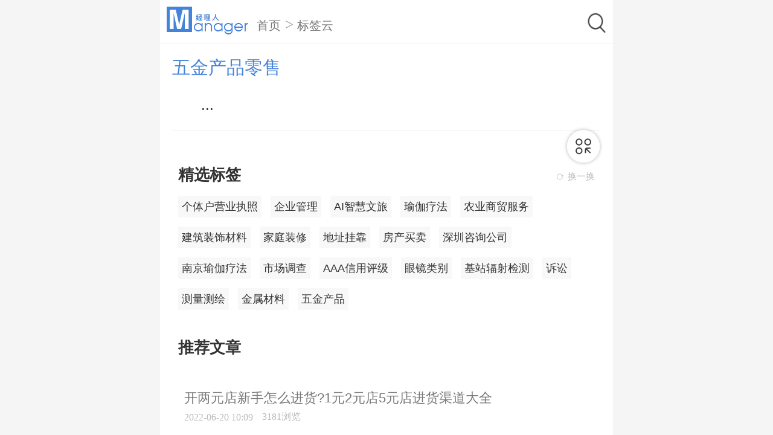

--- FILE ---
content_type: text/html; charset=utf-8
request_url: https://m.jingliren.org/tag-14152.html
body_size: 3960
content:
<!DOCTYPE html>
<html lang="en">

<head>
    <meta charset="UTF-8">
    <meta name="viewport"
        content="width=device-width, initial-scale=1.0,minimum-scale=1.0, maximum-scale=1.0, user-scalable=no">
    <title>五金产品零售-经理人</title>
    <meta name="description" content="">
    <meta name="keywords" content="五金产品零售">

    <meta name="baidu-site-verification" content="6PeDDYICXo" />
    <link rel="stylesheet" href="/Public/Home/phonecss/swiper.min.css">
    <link rel="stylesheet" href="/Public/Home/phonecss/style.css">
    <script src='/Public/Home/phonejs/jquery-3-5-1.min.js'></script>
    <script src="/Public/Home/phonejs/lib-flexible.js"></script>
    <link rel="stylesheet" href="/Public/Home/phonecss/index_b.css">
</head>

<body>
    <header>
        <form action="/result" method="post" id="form1" target="_blank">
            <div class="search_wrap">
                <div class="logo_wrap">
                    <a href="/"><img class="logos" src="/Public/Home/imgs/logo@2x.png"></a>
                    <div class="category">
                        <span>
                            <a href="/">首页</a>
                        </span>
                        >
                        <span>
                            <a href="/tags">标签云</a>
                        </span>
                    </div>
                </div>
                <div class="search_wrap_content">
                    <a href="/search">
                        <div class="input_wrap">
                            <img src="/Public/Home/imgs/fdj.png" alt="" class="input_wrap_fdjs">
                        </div>
                    </a>
                </div>
            </div>
        </form>
    </header>
    <main class="main">
        <div class="main_scroll">
            <div class="container">
                <div class="content_container">
                    <h1 class="bql">五金产品零售</h1>
                    <div class="div">
                        <div>
                            ...
                        </div>
                        <span class="btnMore">更多</span>
                        <!--  -->
                    </div>
                </div>
                <div class="linee">
                    <p class="grayline"></p>
                </div>
                <div class="news_container">
                    <ul class="news_list">
                                            </ul>
                    <!--				<div class="loading">加载中...</div>-->
                </div>
            </div>
            <div class="tagmain">
                    <div class="tagbox">
                        <span>精选标签</span>
                        <div class="sx" id="sx"><img src="/Public/Home/imgs/huan.png" alt="">换一换</div>                    </div>
                    <div class="taglist">
                        <ul class="taglist-change">
                            <li><a href="https://m.jingliren.org/tag-14190.html">个体户营业执照</a></li><li><a href="https://m.jingliren.org/tag-14186.html">企业管理</a></li><li><a href="https://m.jingliren.org/tag-14185.html">AI智慧文旅</a></li><li><a href="https://m.jingliren.org/tag-14183.html">瑜伽疗法</a></li><li><a href="https://m.jingliren.org/tag-14182.html">农业商贸服务</a></li><li><a href="https://m.jingliren.org/tag-14180.html">建筑装饰材料</a></li><li><a href="https://m.jingliren.org/tag-14178.html">家庭装修</a></li><li><a href="https://m.jingliren.org/tag-14176.html">地址挂靠</a></li><li><a href="https://m.jingliren.org/tag-14175.html">房产买卖</a></li><li><a href="https://m.jingliren.org/tag-14172.html">深圳咨询公司</a></li><li><a href="https://m.jingliren.org/tag-14170.html">南京瑜伽疗法</a></li><li><a href="https://m.jingliren.org/tag-14169.html">市场调查</a></li><li><a href="https://m.jingliren.org/tag-14165.html">AAA信用评级</a></li><li><a href="https://m.jingliren.org/tag-14163.html">眼镜类别</a></li><li><a href="https://m.jingliren.org/tag-14161.html">基站辐射检测</a></li><li><a href="https://m.jingliren.org/tag-14155.html">诉讼</a></li><li><a href="https://m.jingliren.org/tag-14149.html">测量测绘</a></li><li><a href="https://m.jingliren.org/tag-14146.html">金属材料</a></li><li><a href="https://m.jingliren.org/tag-14140.html">五金产品</a></li>                        </ul>
                    </div>
                </div>            <div class="news_container">
                <p class="heading">推荐文章</p>
                <ul class="news_list">
                                        <li class="type_1">
                        <a href="https://m.jingliren.org/qyzl/263174.html">
                            <div class="img_wrap tj_imgs">
                                <img src="" alt="开两元店新手怎么进货?1元2元店5元店进货渠道大全" onerror="$(this).parent().hide();$(this).parent().next().css('width','100%')">
                            </div>
                            <div class="content_wrap">
                                <div class="title">开两元店新手怎么进货?1元2元店5元店进货渠道大全</div>
                                <div class="sub_title">
                                    <span class="time">2022-06-20 10:09</span>
                                    <span class="time">3181浏览</span>
                                </div>
                                                                <div class="itag">
                                                                                                            <span data-id="https://m.jingliren.org/tag-12335.html">
                                            创业项目                                        </span>
                                                                                                                                                <span data-id="https://m.jingliren.org/tag-10248.html">
                                            做销售如何和客户聊天                                        </span>
                                                                                                                                                <span data-id="https://m.jingliren.org/tag-9481.html">
                                            企业销售收入                                        </span>
                                                                                                        </div>
                                                            </div>
                        </a>
                    </li>
                                        <li class="type_1">
                        <a href="https://m.jingliren.org/gsgl/283372.html">
                            <div class="img_wrap tj_imgs">
                                <img src="" alt="详解5w元创业小型加工厂的优势及适用创业人群" onerror="$(this).parent().hide();$(this).parent().next().css('width','100%')">
                            </div>
                            <div class="content_wrap">
                                <div class="title">详解5w元创业小型加工厂的优势及适用创业人群</div>
                                <div class="sub_title">
                                    <span class="time">2023-06-21 10:13</span>
                                    <span class="time">5785浏览</span>
                                </div>
                                                                <div class="itag">
                                                                                                            <span data-id="https://m.jingliren.org/tag-12335.html">
                                            创业项目                                        </span>
                                                                                                                                                <span data-id="https://m.jingliren.org/tag-8779.html">
                                            规模以上工业企业是指什么                                        </span>
                                                                                                                                                <span data-id="https://m.jingliren.org/tag-4163.html">
                                            中小企业                                        </span>
                                                                                                        </div>
                                                            </div>
                        </a>
                    </li>
                                        <li class="type_1">
                        <a href="https://m.jingliren.org/gsgl/284032.html">
                            <div class="img_wrap tj_imgs">
                                <img src="" alt="两元店货源从哪里进货？如何找到高质量、低成本的供应商？" onerror="$(this).parent().hide();$(this).parent().next().css('width','100%')">
                            </div>
                            <div class="content_wrap">
                                <div class="title">两元店货源从哪里进货？如何找到高质量、低成本的供应商？</div>
                                <div class="sub_title">
                                    <span class="time">2023-07-04 16:02</span>
                                    <span class="time">1405浏览</span>
                                </div>
                                                                <div class="itag">
                                                                                                            <span data-id="https://m.jingliren.org/tag-4829.html">
                                            零售业                                        </span>
                                                                                                                                                <span data-id="https://m.jingliren.org/tag-13734.html">
                                            商贸服务商                                        </span>
                                                                                                                                                <span data-id="https://m.jingliren.org/tag-11461.html">
                                            京东自营和旗舰店区别                                        </span>
                                                                                                        </div>
                                                            </div>
                        </a>
                    </li>
                                        <li class="type_1">
                        <a href="https://m.jingliren.org/qyzl/scdw/266432.html">
                            <div class="img_wrap tj_imgs">
                                <img src="" alt="推销产品怎样才能打动客户?请务必做好这10点,销冠都忍不住看了三遍" onerror="$(this).parent().hide();$(this).parent().next().css('width','100%')">
                            </div>
                            <div class="content_wrap">
                                <div class="title">推销产品怎样才能打动客户?请务必做好这10点,销冠都忍不住看了三遍</div>
                                <div class="sub_title">
                                    <span class="time">2022-08-08 16:18</span>
                                    <span class="time">2549浏览</span>
                                </div>
                                                                <div class="itag">
                                                                                                            <span data-id="https://m.jingliren.org/tag-5757.html">
                                            如何推销产品                                        </span>
                                                                                                                                                <span data-id="https://m.jingliren.org/tag-5756.html">
                                            一个新手如何推销产品                                        </span>
                                                                                                                                                <span data-id="https://m.jingliren.org/tag-8956.html">
                                            餐饮业职业道德职业守则有哪些                                        </span>
                                                                                                        </div>
                                                            </div>
                        </a>
                    </li>
                                        <li class="type_1">
                        <a href="https://m.jingliren.org/qyzl/zbyy/266133.html">
                            <div class="img_wrap tj_imgs">
                                <img src="" alt="开店怎么吸引顾客十个妙招!值得所有实体店商家收藏保存" onerror="$(this).parent().hide();$(this).parent().next().css('width','100%')">
                            </div>
                            <div class="content_wrap">
                                <div class="title">开店怎么吸引顾客十个妙招!值得所有实体店商家收藏保存</div>
                                <div class="sub_title">
                                    <span class="time">2022-08-02 22:34</span>
                                    <span class="time">2220浏览</span>
                                </div>
                                                                <div class="itag">
                                                                                                            <span data-id="https://m.jingliren.org/tag-8956.html">
                                            餐饮业职业道德职业守则有哪些                                        </span>
                                                                                                                                                <span data-id="https://m.jingliren.org/tag-10248.html">
                                            做销售如何和客户聊天                                        </span>
                                                                                                                                                <span data-id="https://m.jingliren.org/tag-8955.html">
                                            餐饮业职业道德职业守则                                        </span>
                                                                                                        </div>
                                                            </div>
                        </a>
                    </li>
                                        <li class="type_1">
                        <a href="https://m.jingliren.org/gsgl/274380.html">
                            <div class="img_wrap tj_imgs">
                                <img src="" alt="蛋糕店投资大概多少钱" onerror="$(this).parent().hide();$(this).parent().next().css('width','100%')">
                            </div>
                            <div class="content_wrap">
                                <div class="title">蛋糕店投资大概多少钱</div>
                                <div class="sub_title">
                                    <span class="time">2022-12-29 14:56</span>
                                    <span class="time">2125浏览</span>
                                </div>
                                                                <div class="itag">
                                                                                                            <span data-id="https://m.jingliren.org/tag-8956.html">
                                            餐饮业职业道德职业守则有哪些                                        </span>
                                                                                                                                                <span data-id="https://m.jingliren.org/tag-3422.html">
                                            餐饮经理岗位职责                                        </span>
                                                                                                                                                <span data-id="https://m.jingliren.org/tag-8955.html">
                                            餐饮业职业道德职业守则                                        </span>
                                                                                                        </div>
                                                            </div>
                        </a>
                    </li>
                                        <li class="type_1">
                        <a href="https://m.jingliren.org/qyzl/scdw/266130.html">
                            <div class="img_wrap tj_imgs">
                                <img src="" alt="开零食店如何吸引顾客消费?零食的营销方式和渠道有哪些" onerror="$(this).parent().hide();$(this).parent().next().css('width','100%')">
                            </div>
                            <div class="content_wrap">
                                <div class="title">开零食店如何吸引顾客消费?零食的营销方式和渠道有哪些</div>
                                <div class="sub_title">
                                    <span class="time">2022-08-02 22:14</span>
                                    <span class="time">5329浏览</span>
                                </div>
                                                                <div class="itag">
                                                                                                            <span data-id="https://m.jingliren.org/tag-9580.html">
                                            全球食品价格上涨                                        </span>
                                                                                                                                                <span data-id="https://m.jingliren.org/tag-8749.html">
                                            健康食品行业                                        </span>
                                                                                                                                                <span data-id="https://m.jingliren.org/tag-8956.html">
                                            餐饮业职业道德职业守则有哪些                                        </span>
                                                                                                        </div>
                                                            </div>
                        </a>
                    </li>
                                        <li class="type_1">
                        <a href="https://m.jingliren.org/qyzl/scdw/267488.html">
                            <div class="img_wrap tj_imgs">
                                <img src="" alt="怎样推广自己的产品?做好产品推广全套方法全在这啦~" onerror="$(this).parent().hide();$(this).parent().next().css('width','100%')">
                            </div>
                            <div class="content_wrap">
                                <div class="title">怎样推广自己的产品?做好产品推广全套方法全在这啦~</div>
                                <div class="sub_title">
                                    <span class="time">2022-08-24 14:08</span>
                                    <span class="time">1272浏览</span>
                                </div>
                                                                <div class="itag">
                                                                                                            <span data-id="https://m.jingliren.org/tag-5756.html">
                                            一个新手如何推销产品                                        </span>
                                                                                                                                                <span data-id="https://m.jingliren.org/tag-5758.html">
                                            如何推销自己的产品                                        </span>
                                                                                                                                                <span data-id="https://m.jingliren.org/tag-6537.html">
                                            外卖平台                                        </span>
                                                                                                        </div>
                                                            </div>
                        </a>
                    </li>
                                    </ul>
            </div>
        </div>
    </main>
    <div class="fixed_btns">
        <div class="btn btn_top"></div>
        <div class="btn btn_nav"></div>
    </div>
    <div class="fixed_nav">
        <div class="mask"></div>
        <div class="model">
            <div class="title">
                <div>精品推荐</div>
                <i class="icon_close"></i>
            </div>
            <ul class="content">
                <li class="active"><a href="/">首页</a></li>
                <li><a href="/rlzy">人力资源</a></li>
                <li><a href="/ldl">领导力</a></li>
                <li><a href="/qyzl">经营管理</a></li>
                <li><a href="/zc">职场</a></li>
                <li><a href="/zc/msjq">面试技巧</a></li>
                <li><a href="/zc/zcxr">职场指南</a></li>
                <li><a href="/zc/qzjq">求职技巧</a></li>
                <li><a href="/tszt">提升专题</a></li>
                <li><a href="/tszt/grxy">个人修养</a></li>
                <li><a href="/tszt/jlrzz">经理人杂志</a></li>
                <li><a href="/tszt/jlrpx">经理人培训</a></li>
                <li><a href="/gsgl">商业管理</a></li>
                <li><a href="/rdxx">热点话题</a></li>
                <li><a href="/hyzx">行业资讯</a></li>
                <li><a href="/tags">知识标签云</a></li>
            </ul>
        </div>
    </div>
    <script src="/Public/Home/phonejs/better-scroll.js"></script>
    <script src="/Public/Home/phonejs/swiper.min.js"></script>
    <script src='/Public/Home/phonejs/jquery-3-5-1.min.js'></script>
    <script src='/Public/Home/phonejs/main6.js'></script>
    <script src="/Public/Home/phonejs/taglist.js"></script>
    <script src='/Public/Home/phonejs/phone_auto.js'></script>
    <script>
                    (function() {
                        var tm = document.createElement("script");
                        tm.src = "https://tm.71360.com/tm.js?u=06c0bc689c9e342b2681437186b10935362cfe89fb0ecc66e8475c7122307b94";
                        var s = document.getElementsByTagName("script")[0];
                        s.parentNode.insertBefore(tm, s);
                    })();
                </script>    <script>
        var _hmt = _hmt || [];
        (function () {
            var hm = document.createElement("script");
            hm.src = "https://hm.baidu.com/hm.js?dba93d5c2f9688de6e16e1530b43118b";
            var s = document.getElementsByTagName("script")[0];
            s.parentNode.insertBefore(hm, s);
        })();
        var tagId = "14152";
        var page = 1;
        var all_desc="";
        var desc="";
        $(".content_wrap .title").click(function () {
            $(this).css("color", "#777");
            window.sessionStorage.setItem("biaoji", $(this).data("id"));
            console.log($(this).data("id"),'02020202');
        });
        $(".content_wrap .title").each(function (ele, i) {
            if ($(this).data("id") == window.sessionStorage.getItem("biaoji")) {
                $(this).css("color", "#777");
            }
        });

        $('.img_box img').error(function (){
            $(this).parent('.img_box').hide()
            $(this).parent('.img_box').siblings('.companyName').css('width','100%')
        })
        $(function (){
            console.log($('.content_container .div div').text().length,'898',desc);
            if(all_desc.length > 129) {
                $('.btnMore').show()
            }
            $('.btnMore').click(function (){
                if($('.btnMore').text() == "更多") {
                    $('.content_container .div div').text(all_desc)
                    $(this).text('收起')
                } else {
                    $('.content_container .div div').text(desc+'...')
                    $(this).text('更多')
                }
            })
        })
    </script>
</body>

</html>

--- FILE ---
content_type: text/css
request_url: https://m.jingliren.org/Public/Home/phonecss/style.css
body_size: 4476
content:
* {
  margin: 0;
  padding: 0;
  box-sizing: border-box;
  -webkit-tap-highlight-color: transparent;
  -webkit-touch-callout: none;
}

input {
  outline: none;
}

ul,
li {
  list-style: none;
}

a {
  text-decoration: none;
  color: #000;
  -webkit-tap-hight-color: transparent;
}

i {
  display: inline-block;
}

html,
body {
  display: flex;
  flex-direction: column;
  width: 100%;
  height: 100%;
}

header {
  box-shadow: 0 0.13333rem 0.13333rem -0.13333rem #ddd;
}
header form {
  padding: 0 .27rem;
}

header .class_all {
  width: 100%;
  padding: 0.16rem 0.2rem;
  border-bottom: 1px solid #f0f0f0;
}
header .class_all a {
  display: block;
  overflow: hidden;
}
header .class_all a span {
  font-size: 0.38rem;
  font-family: pingfang SC, Source Han Sans CN, noto sans, helvetica neue, arial, hiragino sans gb, microsoft yahei ui, microsoft yahei, simsun, sans-serif !important;
  font-weight: 600;
  color: #333333;
  line-height: 0.56rem;
  float: left;
}
header .class_all a img {
  width: 0.4rem;
  height: 0.4rem;
  display: block;
  float: left;
  margin-top: 0.08rem;
  margin-right: 0.2rem;
}

header .search_wrap {
  /* display: flex;
  flex-direction: row;
  align-items: center;
  padding: 0.1rem 0.23rem 0.1rem;
  height: 0.87rem;
  background-color: #fff;
  position: fixed;
  z-index: 10;
  width: 100%; */
  padding: .25rem 0 .1rem;
  border-bottom: 1px solid #f0f0f0;
  overflow: hidden;
}
header .sst {
  padding: .13rem 0 !important;
  overflow: hidden;
}
header .sst a {
  display: block;
  float: left;
  height: 1.06rem;
  padding-top: 0.18rem;
}
.bql {
  margin: .53rem 0 .27rem;
  font-size: .59rem;
  font-weight: 500;
}
header .search_wrap .logo_wrap {
  display: block;
  float: left;
}

header .search_wrap .logo_wrap > a {
  float: left;
  display: block;
  padding-top: 0.1rem;
}

header .search_wrap .logo_wrap .line {
  margin: 0 0.26667rem;
  width: 0.05333rem;
  height: 0.4rem;
  background: #c2c2c2;
}

header .search_wrap .logo_wrap .category {
  font-size: 0.32rem;
  color: #333333;
  float: left;
}

header .search_wrap .logo {
  margin-top: -0.13333rem;
  width: 1.82667rem;
  height: 0.90667rem;
}
.search_tt {
  width: 7.28rem !important;
  padding-top: 0.1rem;
}
header .search_wrap .search_wrap_content {
  float: right;
}
.search_tt .input_wrap {
  width: 100% !important;
  height: auto !important;
}
header .search_wrap .search_wrap_content .input_wrap {
  position: relative;
  width: .53rem;
  height: 0.53rem;
}

header .search_wrap .search_wrap_content .input_wrap .icon_search {
  position: absolute;
  top: 50%;
  margin-top: -0.18667rem;
  margin-left: 0.32rem;
  width: 0.34667rem;
  height: 0.36rem;
  background: url(../images/icon_search.png) no-repeat;
  background-size: 0.34667rem 0.36rem;
}

header .nav_bar {
  overflow: hidden;
  border-bottom: 1px solid #f0f0f0;
  padding: 0 0.22rem;
}
header .nav_bar .nav_list {
  flex: 1;
  overflow: hidden;
  margin-left: 0.16rem;
  width: 90%;
  float: left;
}

header .nav_bar .nav_list ul {
  font-size: 0;
  height: 1.04rem;
  line-height: 1.04rem;
  white-space: nowrap;
  width: 32.4rem;
}

header .nav_bar .nav_list ul li {
  display: inline-block;
  height: 1.04rem;
  line-height: 1.04rem;
}

header .nav_bar .nav_list ul li a {
  display: inline-block;
  padding: 0 0.33333rem;
  font-size: .43rem;
  color: #404040;
}

header .nav_bar .nav_list ul li.active a {
  color: #033489;
  font-weight: bolder;
}

header .nav_bar .more {
  display: flex;
  justify-content: center;
  align-items: center;
  background: #fff;
  float: right;
  width: 8%;
  margin-top: 0.28rem;
}

header .nav_bar .more img {
  width: 0.43rem;
  height: 0.43rem;
}

header .nav_bar .more .icon_plus {
  width: 0.37333rem;
  height: 0.37333rem;
  background: url(../images/icon_plus.png) no-repeat;
  background-size: 0.37333rem 0.37333rem;
}

main {
  flex: 1;
  overflow: auto;
}

main .main_scroll .swiper-container {
  width: 10rem;
  height: 6.66667rem;
}

main .main_scroll .swiper-container .swiper-slide {
  position: relative;
}

main .main_scroll .swiper-container .swiper-slide img {
  width: 100%;
  height: 100%;
  object-fit: cover;
}

main .main_scroll .swiper-container .swiper-slide .dec {
  position: absolute;
  bottom: 0;
  padding: 0 0.32rem;
  width: 100%;
  height: 1.14667rem;
  line-height: 1.14667rem;
  font-size: 0.45333rem;
  color: #ffffff;
  background: rgba(0, 0, 0, 0.5);
}

main .main_scroll .swiper-container .swiper-pagination {
  padding: 0 0.32rem;
  text-align: right;
}

main
  .main_scroll
  .swiper-container
  .swiper-pagination
  .swiper-pagination-bullet {
  opacity: 1;
  background: transparent;
  border: 0.01333rem solid #fff;
}

main
  .main_scroll
  .swiper-container
  .swiper-pagination
  .swiper-pagination-bullet.swiper-pagination-bullet-active {
  background: #fff;
}

main .main_scroll .content_container {
  padding: 0 0.32rem;
}

main .main_scroll .content_container .title {
  font-size: 0.56rem;
  color: #333333;
  font-weight: bold;
}

main .main_scroll .content_container .sub_title {
  font-size: 0.24rem;
  color: #999999;
  overflow: hidden;
  line-height: .8rem;
}

main .main_scroll .content_container .sub_title .time {
  margin-right: 0.64rem;
}

main .main_scroll .content_container .content {
  color: #333333;
  margin-top: .53rem;
}

main .main_scroll .content_container .content img {
  margin-bottom: 0.64rem;
  width: 100%;
}

main .main_scroll .content_container .content p {
  margin-bottom: 0.93333rem;
}

main .main_scroll .more_title {
  padding: 0 0.32rem;
  color: #033489;
  font-size: 0.42667rem;
  font-weight: bolder;
}

main .main_scroll .news_container .news_list li a {
  border-bottom: 1px solid #eeeeee;
}

main .main_scroll .news_container .news_list li.type_1 a {
  display: flex;
  padding: 0.48rem 0;
  margin: 0 0.32rem;
}

/* main .main_scroll .news_container .news_list li.type_1 a .content_wrap {
  flex: 1;
} */

main .main_scroll .news_container .news_list li.type_1 a .content_wrap .title {
  min-height: 1.2rem;
  margin-bottom: 0.34667rem;
  font-size: 0.45333rem;
  color: #333333;
}

main
  .main_scroll
  .news_container
  .news_list
  li.type_1
  a
  .content_wrap
  .sub_title {
  font-size: 0.34667rem;
  color: #999999;
}

main
  .main_scroll
  .news_container
  .news_list
  li.type_1
  a
  .content_wrap
  .sub_title
  .time {
  margin-right: 0.2rem;
}

main .main_scroll .news_container .news_list li.type_1 a .img_wrap {
  margin-left: 0.8rem;
  width: 2.88rem;
  height: 2.4rem;
  position: relative;
}

main .main_scroll .news_container .news_list li.type_1 a .img_wrap img {
  /* width: 100%;
  height: 100%;
  object-fit: cover; */
  max-width: 100%;
  max-height: 100%;
  position: absolute;
  left: 0;
  right: 0;
  top: 0;
  bottom: 0;
  margin: 0 auto;
}

main .main_scroll .news_container .news_list li.type_2 a {
  display: flex;
  padding: 0.48rem 0;
  margin: 0 0.32rem;
}

main .main_scroll .news_container .news_list li.type_2 a .content_wrap {
  flex: 1;
  width: 100%;
}

main .main_scroll .news_container .news_list li.type_2 a .content_wrap .title {
  min-height: 1.2rem;
  margin-bottom: 0.34667rem;
  font-size: 0.45333rem;
  color: #333333;
}

main
  .main_scroll
  .news_container
  .news_list
  li.type_2
  a
  .content_wrap
  .sub_title {
  font-size: 0.34667rem;
  color: #999999;
}

main
  .main_scroll
  .news_container
  .news_list
  li.type_2
  a
  .content_wrap
  .sub_title
  .time {
  margin-right: 0.2rem;
}

main .main_scroll .news_container .news_list li.type_3 a {
  display: flex;
  padding: 0.48rem 0;
  margin: 0 0.32rem;
}

main .main_scroll .news_container .news_list li.type_3 a .content_wrap {
  flex: 1;
}

main .main_scroll .news_container .news_list li.type_3 a .content_wrap .title {
  min-height: 1.2rem;
  margin-bottom: 0.34667rem;
  font-size: 0.45333rem;
  color: #333333;
}

main
  .main_scroll
  .news_container
  .news_list
  li.type_3
  a
  .content_wrap
  .img_wrap {
  margin-bottom: 0.34667rem;
  width: 100%;
  height: 6.13333rem;
  position: relative;
}

main
  .main_scroll
  .news_container
  .news_list
  li.type_3
  a
  .content_wrap
  .img_wrap
  img {
  /* width: 100%;
  height: 100%;
  object-fit: cover; */
  position: absolute;
  max-width: 100%;
  max-height: 100%;
  left: 0;
  right: 0;
  top: 0;
  bottom: 0;
  margin: auto;
}

main
  .main_scroll
  .news_container
  .news_list
  li.type_3
  a
  .content_wrap
  .sub_title {
  font-size: 0.34667rem;
  color: #999999;
}

main
  .main_scroll
  .news_container
  .news_list
  li.type_3
  a
  .content_wrap
  .sub_title
  .time {
  margin-right: 0.64rem;
}

main .main_scroll .news_container .loading {
  height: 1rem;
  line-height: 1rem;
  text-align: center;
  color: #4383da;
  font-size: 0.28rem;
  background: url(../imgs/05.png) no-repeat;
  background-size: 0.26rem 0.24rem;
  background-position: 60% 50%;
}

main .error {
  margin-top: 1.33333rem;
}

main .error img {
  width: 100%;
}

.fixed_btns {
  position: fixed;
  right: 0.32rem;
  bottom: 4.3rem;
  z-index: 10;
}

.fixed_btns .btn {
  width: 0.86rem;
  height: 0.86rem;
  background: #fff;
  border-radius: 50%;
  box-shadow: 0 0 0.26667rem -0.13333rem #000;
}

.fixed_btns .btn.btn_top {
  margin-bottom: 0.32rem;
  background: url(../images/icon_top.png) no-repeat center center #fff;
  background-size: 0.52rem 0.49333rem;
}

.fixed_btns .btn.btn_nav {
  background: url(../images/icon_nav.png) no-repeat center center #fff;
  background-size: 0.52rem 0.45333rem;
}

.fixed_nav {
  display: none;
  position: fixed;
  top: 0;
  right: 0;
  bottom: 0;
  left: 0;
  z-index: 20;
}

.fixed_nav .mask {
  width: 100%;
  height: 100%;
  background: rgba(0, 0, 0, 0.5);
  opacity: 0;
  transition: opacity 0.2s;
}

.fixed_nav .model {
  position: absolute;
  bottom: 0;
  padding: 0 0.32rem;
  width: 100%;
  height: 0;
  border-top-left-radius: 0.4rem;
  border-top-right-radius: 0.4rem;
  background: #fff;
  transition: height 0.2s;
}

.fixed_nav .model .title {
  display: flex;
  justify-content: space-between;
  align-items: center;
  height: 1.6rem;
  line-height: 0.26667rem;
  font-size: 0.4rem;
}

.fixed_nav .model .title .icon_close {
  margin-right: 0.13333rem;
  width: 0.8rem;
  height: 0.8rem;
  background: url(../images/icon_close.png) no-repeat center center;
  background-size: 0.26667rem 0.26667rem;
}

.fixed_nav .model .content {
  display: flex;
  flex-direction: row;
  flex-wrap: wrap;
}

.fixed_nav .model .content li {
  margin-right: 0.2rem;
  margin-bottom: 0.2rem;
  width: 1.56rem;
  height: 0.8rem;
}

.fixed_nav .model .content li:nth-child(4n + 4) {
  margin-right: 0rem;
}

.fixed_nav .model .content li a {
  display: inline-block;
  width: 100%;
  height: 100%;
  line-height: 0.8rem;
  text-align: center;
  font-size: 0.37333rem;
  background: #f4f4f4;
  border-radius: 0.13333rem;
}

.fixed_nav .model .content li.active a {
  color: #fff;
  background: #033489;
}

/* 修改_zwq */
/* 新增tag标签展示 */
main .main_scroll .tag_show {
  padding: 0 0.32rem;
  font-size: 0.45333rem;
  color: #333333;
  margin-bottom: 0.54667rem;
}
main .main_scroll .tag_show span {
  display: inline-block;
  vertical-align: middle;
  height: 0.677777rem;
  background: url(../images/icon_tag.png) left center no-repeat;
  background-size: 0.63667rem 0.62667rem;
  padding-left: 0.66667rem;
}
main .main_scroll .tag_show a {
  display: inline-block;
  vertical-align: middle;
  color: cornflowerblue;
  margin-right: 0.22222rem;
  max-width: 3.222rem;
  height: 0.677777rem;
  overflow: hidden;
  white-space: nowrap;
  text-overflow: ellipsis;
}
/* 图片等比例缩放 自适应手机端终端大小 */
main .main_scroll .content_container .content img {
  display: block;
  margin: 0 auto;
  max-width: 100% !important;
  width: auto !important;
  height: auto !important;
  padding-bottom: 12px;
}

/* 9.8 */
main .main_scroll .news_container .news_list li.type_1 a .content_wrap .title {
  overflow: hidden;
  text-overflow: ellipsis;
  display: -webkit-box;
  -webkit-line-clamp: 3;
  -webkit-box-orient: vertical;
  max-height: 1.9rem;
}
main .main_scroll .news_container .news_list li.type_2 a .content_wrap .title {
  overflow: hidden;
  text-overflow: ellipsis;
  display: -webkit-box;
  -webkit-line-clamp: 3;
  -webkit-box-orient: vertical;
  max-height: 1.9rem;
}
main .main_scroll .news_container .news_list li.type_3 a .content_wrap .title {
  overflow: hidden;
  text-overflow: ellipsis;
  display: -webkit-box;
  -webkit-line-clamp: 3;
  -webkit-box-orient: vertical;
  max-height: 1.9rem;
}

@media (min-width: 769px) {
  .main_scroll {
    max-width: 750px;
    margin: 0 auto;
  }
  main .main_scroll .content_container .title {
    padding-top: 0;
    font-size: 16px;
  }
  main .main_scroll .content_container .sub_title .contact {
    width: 120px !important;
    height: 43px !important;
    /* box-shadow: 0px 4px 13px 0px rgba(71, 135, 222, 0.19); */
    border-radius: 6px !important;
    line-height: 68px !important;
  }
  main .main_scroll .content_container .sub_title {
    line-height: 34px;
  }
  main .main_scroll .content_container .sub_title span {
    font-size: 16px !important;
  }
  main .main_scroll .content_container .content {
    font-size: 16px;
    margin-top: 20px;
  }
  main .main_scroll .content_container .content p {
    margin-bottom: 0.05rem;
    line-height: 0.2rem;
  }
  main .main_scroll .tag_show {
    font-size: 14px;
    margin-bottom: 0.1rem;
    padding: 0;
  }
  main .main_scroll .tag_show span {
    height: 28px;
    background-size: 0.17rem 0.15rem;
    padding-left: 34px;
    line-height: 28px;
  }
  main .main_scroll .more_title {
    font-size: 16px;
    padding: 0;
  }
  main
    .main_scroll
    .news_container
    .news_list
    li.type_2
    a
    .content_wrap
    .title {
    min-height: 0.21rem;
    margin-bottom: 0.1rem;
    font-size: 16px;
  }
  main
    .main_scroll
    .news_container
    .news_list
    li.type_2
    a
    .content_wrap
    .sub_title {
    font-size: 16px;
  }
  main .main_scroll .news_container .news_list li.type_2 a {
    padding: 20px 0;
    margin: 0;
  }
  main .main_scroll .news_container .loading {
    background-size: 26px 24px;
    font-size: 28px !important;
    height: 0.5rem;
    line-height: 0.5rem;
    font-size: 14px;
  }
  .fixed_btns {
    right: auto;
    bottom: 245px;
    transform: scale(0.3);
    height: 400px;
    margin-left: 610px;
    margin-top: 430px;
  }

  .gongsi_banner .box_t .bl span.info {
    font-size: 18px !important;
    height: 91px !important;
    height: 57px !important;
    margin-bottom: 32px;
  }
  .gongsi_banner .box_t .bl span.info i {
    font-size: 18px !important;
    line-height: 30px !important;
  }

  .gdguanggao .box_t .bl .br {
    margin-top: 8px !important;
    margin-right: 8px !important;
  }
  .gongsi_banner .box_t .bl .br {
    margin-top: 7px !important;
    margin-right: 8px !important;
    padding: 13px !important;
    width: 75px !important;
    height: 75px !important;
  }
  .gdguanggao {
    width: auto !important;
    padding: 20px !important;
  }
  .gdguanggao .box_t .tptit {
    width: 625px !important;
    margin-bottom: 15px !important;
    font-size: 24px !important;
  }
  .gdguanggao .box_t .bl .logos {
    width: 70px !important;
    height: 70px !important;
  }
  .gdguanggao .box_t .bl span.info {
    width: 435px !important;
    height: 52px !important;
    line-height: 25px !important;
    font-size: 20px !important;
  }
  .gdguanggao .box_t .bl span.wust {
    height: 26px !important;
    margin-top: 20px !important;
  }
  .gdguanggao .box_t .bl span.info i {
    height: auto !important;
    line-height: 25px !important;
    font-size: 20px !important;
  }
  .gdguanggao .box_t .bl .huan {
    width: 65px !important;
    height: 65px !important;
    border: 8px solid rgba(79, 129, 219, 0.33) !important;
  }
  .gdguanggao .box_t .bl .br {
    width: 50px !important;
    height: 50px !important;
    padding: 0 !important;
    overflow: hidden;
  }
  .gdguanggao .box_t .bl .br img {
    width: 34px !important;
    height: 40px !important;
    display: block;
    margin: 5px auto 0;
  }
  .gdguanggao .ggz {
    width: 50px !important;
    height: 25px !important;
    border-bottom-left-radius: 10px !important;
    font-size: 16px !important;
    line-height: 25px !important;
  }
  .gdguanggao .closes {
    top: -35px !important;
  }

  .gongsi_banner {
    padding: 25px 20px !important;
  }
  .gongsi_banner .box_t .bl .logos {
    width: 90px !important;
    height: 90px !important;
  }
  .gongsi_banner .box_t .tptit {
    margin-bottom: 20px !important;
  }

  .imgShowWin img {
    width: auto !important;
    left: 50% !important;
    transform: translate(-50%, -50%) !important;
  }


  /* header .search_wrap {
    transform: scale(0.5)
  } */
  header .search_wrap .search_wrap_content .input_wrap img {
    position: absolute;
    top: 30%;
    width: 22px;
    margin-top: 0 !important;
    height: 22px;
    /* transform: translate(0, -50%); */
    margin-left: 0 !important;
  }
  .all_results {
    font-size: 18px !important;
    height: 20px !important;
    line-height: 20px !important;
    margin-top: 20px;
  }
  input::-webkit-input-placeholder,
  input:-moz-placeholder,
  input::-moz-placeholder,
  input:-ms-input-placeholder {
    font-size: 20px !important;
  }
  header .search_wrap .search_wrap_content .input_wrap input {
    width: 546px !important;
    font-size: 20px;
    height: 50px;
    line-height: 50px;
    padding-left: 55px !important;
    background-size: 25px !important;
    background-position-x: 15px !important;
    background: url(/Public/Home/imgs/icon_search.png) no-repeat center 12px #f2f2f2;
  }
  main .main_scroll .content_container {
    padding: 0;
  }
  main .main_scroll .swiper-container {
    max-width: 750px;
    height: 384px;
  }
  main .main_scroll .swiper-container .swiper-slide .dec {
    padding: 0 0.12rem;
    height: 0.2rem;
    line-height: 0.2rem;
    font-size: 14px;
  }
  main .main_scroll .swiper-container .swiper-pagination {
    padding: 0 0.16rem;
  }
  .swiper-pagination-bullet {
    width: 10px;
    height: 10px;
  }
  .swiper-container-horizontal > .swiper-pagination-bullets,
  .swiper-pagination-custom,
  .swiper-pagination-fraction {
    bottom: 4px;
  }
  main .main_scroll .news_container .news_list li.type_1 a .img_wrap {
    margin-left: 0.1rem;
    width: 1rem;
    height: auto;
    position: relative;
  }
  main
    .main_scroll
    .news_container
    .news_list
    li.type_1
    a
    .content_wrap
    .title {
    min-height: 0;
    margin-bottom: 0.1rem;
    font-size: 14px;
  }
  main
    .main_scroll
    .news_container
    .news_list
    li.type_1
    a
    .content_wrap
    .sub_title {
    font-size: 14px;
  }
  main .main_scroll .news_container .news_list li.type_1 a {
    padding: 20px 0;
    margin: 0rem;
  }
  main .main_scroll .news_container .news_list li.type_1 a .img_wrap img {
    width: 152px !important;
    height: 126px !important;
  }
  main
    .main_scroll
    .news_container
    .news_list
    li.type_3
    a
    .content_wrap
    .title {
    min-height: 0.6rem;
    margin-bottom: 0.1rem;
    font-size: 14px;
  }
  main .main_scroll .news_container .news_list li.type_3 a {
    padding: 20px 0;
    margin: 0rem;
  }
  main
    .main_scroll
    .news_container
    .news_list
    li.type_3
    a
    .content_wrap
    .img_wrap {
    margin-bottom: 0.1rem;
    height: 1.5rem;
  }
  main
    .main_scroll
    .news_container
    .news_list
    li.type_3
    a
    .content_wrap
    .sub_title {
    font-size: 14px;
  }
  main .error {
    max-width: 750px;
    margin: 0.5rem auto 0;
  }

  .fixed_nav .model {
    width: 575px;
    height: 500px !important;
    left: 50%;
    transform: translateX(-50%);
  }
  .fixed_nav .model .title {
    height: 92px;
    font-size: 26px;
  }
  .fixed_nav .model .title .icon_close {
    width: 20px;
    height: 20px;
    background-size: 18px;
  }
  .fixed_nav .model .content li {
    margin-right: 20px;
    margin-bottom: 20px;
    width: 118px;
    height: 50px;
  }
  .fixed_nav .model .content li a {
    font-size: 18px !important;
    line-height: 50px;
  }
  .fixed_nav .model {
    padding: 0 20px;
  }

  .first-tagspc {
    line-height: 35px !important;
    font-size: 26px !important;
    padding-left: 0.1rem !important;
    /* height: 38px !important; */
    font-weight: bold;
    color: #000000;
    border-left: 8px solid #033489 !important;
    margin-bottom: 17px !important;
  }
  .behind-tagspc a {
    font-size: 20px !important;
    line-height: normal !important;
    margin-right: 15px !important;
    margin-bottom: 15px !important;
    max-width: 100%;
    text-align: center;
    padding: 10px 15px !important;
    height: auto !important;
    border: 1px solid #e6e6e6 !important;
    border-radius: 0.15rem !important;
    color: #333333;
    overflow: hidden;
    text-overflow: ellipsis;
    white-space: nowrap;
  }
  .tags-poly-container {
    margin-top: 14px !important;
    width: 100%;
    padding: 0 0 0 0.1rem !important;
    margin-bottom: 0 !important;
    background: #ffffff;
  }
  main .main_scroll .tag_show a {
    height: 0.15rem;
  }
  .tags-poly-titlebox {
    height: 0.5rem !important;
    margin-bottom: 0.2rem;
  }
  .tags-poly-titlebox a {
    font-size: 0.2rem !important;
    margin-left: 0.3rem !important;
    line-height: 0.5rem !important;
  }
  .tags-poly-titlebox div {
    height: 0.5rem !important;
    line-height: 0.5rem !important;
    font-size: 0.2rem !important;
  }
  .dsonaa_dd {
    background-size: 20px 18px !important;
    font-size: 20px !important;
    background-position-x: 56% !important;
    padding-right: 0 !important;
  }
  .hot ul li img {
    width: 24px !important;
    margin-top: 5px !important;
    height: 24px !important;
    margin-left: 10px !important;
  }
  .hot ul li a {
    font-size: 24px !important;
    line-height: 30px;
  }
  header .search_wrap .search_wrap_content .input_wrap {
    height: 68px;
  }
  header .search_wrap .search_wrap_content {
    height: 50px;
  }
}
.tags-poly-titlebox {
  display: flex;
  justify-content: flex-start;
  width: 100%;
  height: 1rem;
  background: #143383;
}
.tags-poly-titlebox div {
  width: 100%;
  height: 1rem;
  line-height: 1rem;
  font-size: 0.6rem;
  text-align: center;
  color: white;
  overflow: hidden;
  text-overflow: ellipsis;
  white-space: nowrap;
}
.tags-poly-titlebox a {
  font-size: 0.6rem;
  color: white;
  margin-left: 0.3rem;
  line-height: 1rem;
}

.first-tagspc {
  padding-left: 2.8vw;
  /* height:0.4rem; */
  font-size: 3.7333333333333334vw;
  font-weight: bold;
  color: #333;
  font-size: 0.38rem;
  line-height: 0.56rem;
  border-left: 1.0666666666666667vw solid #033489;
  margin-bottom: 4.4vw;
}
@media (max-with: 320px) {
  .first-tagspc {
    line-height: 0.37rem;
  }
}
.behind-tagspc {
  display: flex;
  justify-content: flex-start;
  flex-wrap: wrap;
}

.behind-tagspc a {
  max-width: 100%;
  text-align: center;
  padding: 0 4.133333333333334vw;
  height: 8.666666666666666vw;
  line-height: 8.666666666666666vw;
  border: 0.5px solid #e6e6e6;
  border-radius: 4.4vw;
  font-size: 3.7333333333333334vw;
  color: #333333;
  margin-bottom: 3.8666666666666667vw;
  margin-right: 2.6666666666666665vw;
  overflow: hidden;
  text-overflow: ellipsis;
  white-space: nowrap;
}
.tags-poly-container {
  width: 100%;
  padding: 1.5vw 0 0 3.2vw;
  background: #ffffff;
}

.all_results {
  font-size: 0.32rem;
  font-family: pingfang SC, Source Han Sans CN, noto sans, helvetica neue, arial, hiragino sans gb, microsoft yahei ui, microsoft yahei, simsun, sans-serif !important;
  font-weight: 400;
  color: #bbbbbb;
  height: 0.6rem;
  line-height: 1rem;
  text-align: center;
}


--- FILE ---
content_type: text/css
request_url: https://m.jingliren.org/Public/Home/phonecss/index_b.css
body_size: 6944
content:
@media (min-width: 769px) {
  /* main .main_scroll .news_container .news_list li.type_1 a {
          height: 155px !important;
      } */
  header .search_wrap .logo_wrap > a {
    width: 140px;
    height: 49px;
    margin-top: 10px;
    padding-top: 0px !important;
  }
  header .search_wrap .logo_wrap .category {
    margin-left: 10px !important;
    margin-top: 15px !important;
    font-size: 25px !important;
    height: 49px !important;
    line-height: 49px !important;
  }

  header form {
    height: 72px;
    padding: 0 !important;
  }
  header .class_all {
    padding: 10px;
  }
  header .class_all a img {
    width: 26px;
    height: 26px;
    display: block;
    float: left;
    margin-top: 4px;
    margin-right: 10px;
  }
  header .class_all a span {
    font-size: 26px;
    font-family: pingfang SC, Source Han Sans CN, noto sans, helvetica neue,
      arial, hiragino sans gb, microsoft yahei ui, microsoft yahei, simsun,
      sans-serif !important;
    font-weight: 600;
    color: #333333;
    line-height: 30px;
  }
  header
    .search_wrap
    .search_wrap_content
    .input_wrap
    input::-webkit-input-placeholder {
    color: #c7c7c7;
    font-size: 20px !important;
  }

  header
    .search_wrap
    .search_wrap_content
    .input_wrap
    input::-moz-input-placeholder {
    color: #c7c7c7;
    font-size: 20px !important;
  }

  header
    .search_wrap
    .search_wrap_content
    .input_wrap
    input::-ms-input-placeholder {
    color: #c7c7c7;
    font-size: 20px !important;
  }
  .kindtag:nth-child(1) {
    margin-top: 20px !important;
  }
  .kindtag p.tagtitle a {
    font-size: 22px !important;
  }
  .kindtag ul li {
    padding: 5px 15px !important;
    margin-right: 10px !important;
    margin-bottom: 15px !important;
  }
  .kindtag ul li a {
    color: #333333;
  }
  header .search_wrap .search_wrap_content {
    width: 34px;
  }
  .sst > a {
    margin-top: 0 !important;
    margin-bottom: 15px !important;
    padding-top: 10px !important;
  }
  .search_tt {
    width: 546px !important;
    padding-top: 0 !important;
  }
  .search_tt .input_wrap .micon {
    width: 20px;
    height: 20px;
    margin: 0 !important;
    transform: translate(20px, -50%) !important;
    top: 50% !important;
  }
  header .search_wrap > a {
    display: block;
    float: left;
  }

  .top_title {
    width: 640px !important;
    height: 80px !important;
    overflow: hidden;
    padding: 0 0.1rem !important;
  }
  .top_title .ttle {
    width: 136px !important;
    height: 80px !important;
    font-size: 34px !important;
    line-height: 80px !important;
  }
  .top_title .dians {
    top: -45px !important;
  }
  .top_title .dians span {
    width: 0.05rem !important;
    height: 0.05rem !important;
  }
  .cha::before,
  .cha::after {
    left: 0.1rem !important;
    width: 0.03rem !important;
    height: 0.3rem !important;
    top: 15px !important;
  }
  header .nav_bar .nav_list ul {
    font-size: 0;
    height: auto !important;
    line-height: normal;
    white-space: nowrap;
    width: 1280px !important;
  }
  header .nav_bar .nav_list {
    width: 675px;
    float: left;
    margin-left: 5px !important;
  }
  header .nav_bar .nav_list ul li {
    height: auto !important;
    line-height: normal;
  }

  .tuijian_text .boxs_all {
    padding: 10px 0 !important;
    margin-top: 15px;
  }
  .tuijian_text {
    padding: 0 !important;
    margin-bottom: 40px;
  }
  .tuijian_text span {
    width: 48px !important;
    margin-left: 0 !important;
    font-size: 18px !important;
    height: auto !important;
    line-height: 22px !important;
  }
  .tuijian_text a {
    color: #333;
    width: 92% !important;
    height: auto !important;
    line-height: 22px !important;
    font-size: 22px !important;
  }
  header .search_wrap .search_wrap_content .mywarp {
    height: 50px;
    margin-top: 9px;
  }
  .tuijian_text .txt_boxs {
    margin-bottom: 20px !important;
  }
  header .nav_bar .more {
    height: auto !important;
    float: right;
    width: 60px;
    margin-top: 13px;
  }
  .top .search_wrap_content {
    top: 0rem !important;
    right: 0.15rem !important;
  }
  .top > a {
    height: 49px !important;
    padding-top: 5px;
  }

  header .search_wrap span {
    font-size: 28px !important;
  }
  header .search_wrap span a {
    font-size: 20px !important;
    line-height: 49px !important;
  }
  .sx img {
    width: 15px !important;
    height: 15px !important;
    margin-right: 5px;
  }
  .hot ul li span {
    margin-right: 10px !important;
  }
  main .main_scroll .news_container .news_list li.type_1 a .content_wrap .itag {
    height: 28px !important;
  }

  main .main_scroll .news_container .news_list li.type_2 a .content_wrap .itag {
    height: 28px !important;
  }
  main
    .main_scroll
    .news_container
    .news_list
    li.type_2
    a
    .content_wrap
    .itag
    i {
    width: 46px;
    height: 52px;
  }

  .ImgZoomInBG {
    width: 640px !important;
  }

  main .error .errimg {
    width: 400px !important;
  }

  .null {
    height: 352px !important;
    text-align: center !important;
    border-bottom: 7px solid #f8f9fc !important;
  }

  .null img {
    width: 197px !important;
    margin-top: 62px !important;
  }

  .sor {
    font-family: pingfang SC, Source Han Sans CN, noto sans, helvetica neue,
      arial, hiragino sans gb, microsoft yahei ui, microsoft yahei, simsun,
      sans-serif !important;
    font-weight: 400 !important;
    color: #111e36 !important;
    font-size: 24px !important;
  }

  .ImgZoomInImage {
    width: 640px !important;
  }

  .main_scroll .taglist ul {
    padding: 0 !important;
  }

  .fixed_nav .model {
    border-radius: 0.4rem;
  }

  .kindtag ul {
    margin-top: 20px !important;
  }
  .main {
    padding: 0 20px;
  }
  .main_scroll {
    padding-bottom: 0.5rem;
  }

  .kindtag {
    padding: 0 !important;
    margin-top: 10px !important;
  }

  .hot ul li span {
    display: inline-block;
    width: 20px !important;
    font-size: 22px;
  }

  .input_wrap_fdjs {
    width: 34px !important;
    height: 36px !important;
    margin-top: 0 !important;
  }

  .myline {
    height: 4px !important;
    background: #f8f9fc;
  }

  main .main_scroll .content_container .title h1 {
    font-size: 30px !important;
    width: 100% !important;
    line-height: 35px !important;
    padding: 0 !important;
  }

  main .main_scroll .swiper-container .swiper-pagination {
    bottom: 14px !important;
  }

  .logos {
    width: 140px !important;
    height: 49px !important;
    margin-right: 20px !important;
  }

  .linee {
    padding: 0 !important;
  }

  header .search_wrap {
    width: 750px;
    height: 72px;
    position: fixed;
    z-index: 10;
  }

  header .search_wrap {
    padding: 0 0.1rem !important;
  }

  .top {
    padding: 0 !important;
    padding-top: 10px !important;
  }

  .tags-poly-container {
    padding: 0 !important;
  }

  html {
    width: 100%;
    background-color: #f5f5f5;
  }

  body {
    width: 750px;
    margin: 0 auto;
    background-color: #fff;
  }

  .behind-tagspc a {
    border-radius: 0.1rem !important;
    background: #f8f9fc !important;
    border: none !important;
    border-radius: 2px !important;
  }
  .taglist {
    margin-top: 0 !important;
  }
  .taglist ul li {
    font-size: 0.32rem !important;
    padding: 6px !important;
    margin-right: 15px !important;
    margin-bottom: 15px !important;
    max-width: 100%;
    white-space: nowrap;
    overflow: hidden;
    text-overflow: ellipsis;
  }
  .taglist ul li a {
    font-size: 18px !important;
  }

  .first-tagspc {
    border: none !important;
    padding: 0 5px !important;
  }
  .hot h2 {
    font-size: 28px !important;
  }

  .hot ul li {
    font-size: 24px !important;
  }

  main .main_scroll .tag_show span {
    background: url(/Public/Home/imgs/biaoqian.png) left center no-repeat !important;
    background-size: 31px 27px !important;
  }

  .hot {
    padding: 17px 0 !important;
  }
  main .main_scroll .content_container .content .imgCont {
    font-size: 20px !important;
    line-height: 32px !important;
  }
  main .main_scroll .content_container .content .imgCont video {
    max-width: 100%;
  }
  main.main .main_scroll .content_container .content p {
    font-size: 20px !important;
    margin: 10px 0 !important;
    line-height: 32px !important;
    width: 100% !important;
  }
  main.main .main_scroll .content_container .content p span {
    font-size: 20px !important;
    margin: 10px 0 !important;
    line-height: 32px !important;
  }
  main .main_scroll .content_container .content p a span {
    font-size: 20px !important;
  }

  .sub_titleimg1 {
    width: 14px !important;
  }

  .sub_titleimg2 {
    width: 18px !important;
  }

  main
    .main_scroll
    .news_container
    .news_list
    li.type_2
    a
    .content_wrap
    .title {
    margin-bottom: 5px !important;
    font-size: 14px !important;
  }

  main
    .main_scroll
    .news_container
    .news_list
    li.type_1
    a
    .content_wrap
    .title {
    font-size: 14px !important;
    margin-bottom: 5px !important;
  }

  /* main .main_scroll .news_container .news_list li.type_2 a {
          height: 182px !important;
      } */

  main .main_scroll .news_container .news_list li.type_1 a .img_wrap {
    margin-right: 20px !important;
    margin-left: 0 !important;
  }
  main
    .main_scroll
    .news_container
    .news_list
    li.type_1
    a
    .content_wrap
    .company
    .img_box {
    width: 22px;
    height: 22px;
    margin-right: 10px;
  }
  main
    .main_scroll
    .news_container
    .news_list
    li.type_1
    a
    .content_wrap
    .company
    .companyName {
    font-size: 16px !important;
    margin-left: 0 !important;
    line-height: 22px;
    margin-top: 10px !important;
  }

  main
    .main_scroll
    .news_container
    .news_list
    li.type_1
    a
    .content_wrap
    .itag
    span {
    font-size: 16px !important;
    display: inline-block !important;
    line-height: 22px;
    padding: 0 !important;
  }

  main
    .main_scroll
    .news_container
    .news_list
    li.type_2
    a
    .content_wrap
    .itag
    span {
    font-size: 16px !important;
    display: inline-block !important;
    padding-left: 0 !important;
  }
  .company .companyName {
    font-size: 16px !important;
  }

  main .main_scroll .news_container .news_list li.type_1 a .content_wrap .itag {
    line-height: 12px !important;
    font-size: 14px !important;
    height: 22px !important;
    margin-bottom: 10px !important;
  }

  main .main_scroll .news_container .news_list li.type_2 a .content_wrap .itag {
    line-height: 12px;
    font-size: 16px !important;
    margin-bottom: 10px !important;
  }
  .company .img_box {
    float: left;
    width: 22px !important;
    height: 22px !important;
    margin-right: 10px !important;
  }
  .company .img_box img {
    width: 100%;
    height: 100%;
  }
  .company .companyName {
    max-width: 620px;
    float: left;
    line-height: 20px !important;
    margin-top: 0 !important;
  }

  main .main_scroll .swiper-container {
    height: 384px !important;
    border-radius: 6px !important;
  }

  .lbt {
    padding: 0px !important;
  }

  main
    .main_scroll
    .news_container
    .news_list
    li.type_1
    a
    .content_wrap
    .sub_title
    .time {
    font-size: 16px !important;
    margin-right: 15px;
  }
  main
    .main_scroll
    .news_container
    .news_list
    li.type_1
    a
    .content_wrap
    .sub_title {
    font-size: 14px !important;
  }

  main
    .main_scroll
    .news_container
    .news_list
    li.type_2
    a
    .content_wrap
    .sub_title {
    font-size: 14px !important;
  }
  main
    .main_scroll
    .news_container
    .news_list
    li.type_2
    a
    .content_wrap
    .sub_title
    .time {
    font-size: 16px !important;
    margin-right: 15px;
  }

  .swiper-pagination-bullet-active {
    height: 7px !important;

    border-radius: 20px !important;
  }

  main .main_scroll .swiper-container .swiper-slide .dec {
    font-size: 20px !important;
    height: 55px !important;
    line-height: 55px !important;
  }

  main .error .txt {
    font-size: 24px !important;
    font-family: pingfang SC, Source Han Sans CN, noto sans, helvetica neue,
      arial, hiragino sans gb, microsoft yahei ui, microsoft yahei, simsun,
      sans-serif !important;
    font-weight: 400 !important;
    color: #111e36 !important;
    padding: 10px 0 !important;
  }

  header .nav_bar .more img {
    width: 25px;
    height: 25px;
  }

  header .nav_bar {
    width: 100%;
    overflow: hidden;
    border-bottom: 1px solid #f0f0f0;
  }
  header .nav_bar .nav_list ul li a,
  header .nav_bar .nav_list ul li.active a {
    font-size: 20px !important;
    /* border-bottom: 12px solid #4383da !important; */
  }
  header .nav_bar .nav_list ul li.active a {
    line-height: normal !important;
    padding: 12px 0 !important;
  }
  header .nav_bar .nav_list ul li {
    padding: 0 15px !important;
  }

  main .error .txt2 {
    font-size: 16px !important;
  }

  main .main_scroll .contact_us {
    padding: 0 !important;
    margin-top: 40px !important;
  }
  main .main_scroll .contact_us .contact_tit {
    height: 90px !important;
  }
  main .main_scroll .contact_us .contact_tit span {
    display: inline-block !important;
    padding: 0 30px !important;
    line-height: 84px !important;
    border-bottom: 4px solid #4383da !important;
    font-size: 34px !important;
    font-family: PingFangSC-Semibold, PingFang SC;
    font-weight: 600 !important;
    color: #333333 !important;
  }
  main .main_scroll .contact_us .contact_infor {
    padding: 30px !important;
  }
  main .main_scroll .contact_us .contact_infor .dianhua {
    border-bottom: 2px dashed #e3e3e3 !important;
  }
  .dianhua .dianhua_img {
    width: 50px !important;
    height: 50px !important;
  }
  .dianhua .dianhua_tit {
    width: 150px !important;
    height: 50px !important;
    font-size: 30px !important;
    line-height: 50px !important;
  }
  .dianhua .dianhua_num {
    font-size: 44px !important;
    margin: 10px 0 20px 0 !important;
  }
  main .main_scroll .contact_us .contact_infor .xinxi {
    padding: 15px !important;
  }
  .xinxi li {
    line-height: 43px !important;
    font-size: 24px !important;
    margin-top: 20px !important;
  }
  .xinxi li a {
    font-size: 24px !important;
  }
  .xinxi li span {
    width: 120px !important;
    height: 43px !important;
    line-height: 43px !important;
    font-size: 24px !important;
  }
  .xinxi li p {
    width: 478px !important;
  }
  .xinxi li a {
    width: 478px !important;
  }

  main .main_scroll .more_title {
    font-size: 28px !important;
    padding: 20px 0px !important;
    margin-top: 20px !important;
  }
  main .main_scroll .news_container .news_list li.type_1 a .content_wrap {
    width: 480px;
  }
  main
    .main_scroll
    .news_container
    .news_list
    li.type_1
    a
    .content_wrap
    .title {
    font-size: 22px !important;
    font-family: pingfang SC, Source Han Sans CN, noto sans, helvetica neue,
      arial, hiragino sans gb, microsoft yahei ui, microsoft yahei, simsun,
      sans-serif !important;
    width: 100% !important;
    line-height: 32px !important;
  }
  main .main_scroll .news_container .news_list li.type_1 a .list_hot img,
  main .main_scroll .news_container .news_list li.type_2 a .list_hot img {
    margin-top: 5px !important;
    width: 20.4px !important;
    height: 18px !important;
  }

  main
    .main_scroll
    .news_container
    .news_list
    li.type_2
    a
    .content_wrap
    .title {
    font-size: 24px !important;
    font-family: pingfang SC, Source Han Sans CN, noto sans, helvetica neue,
      arial, hiragino sans gb, microsoft yahei ui, microsoft yahei, simsun,
      sans-serif !important;
    color: #333 !important;
    line-height: 35px !important;
  }

  .kindtag ul li {
    font-size: 18px !important;
  }

  .tagtitle {
    font-size: 25px !important;
  }

  .content_container .div {
    font-size: 24px !important;
    line-height: 42px !important;
    margin-bottom: 20px !important;
  }
  .content_container .div span.btnMore {
    height: 42px !important;
  }

  .content_container h1 {
    font-size: 30px !important;
    padding: 20px 0 !important;
    margin: 0 !important;
  }

  .tagbox {
    font-size: 25px !important;
    padding: 20px 0 !important;
  }
  .tagbox span {
    font-size: 26px !important;
    line-height: 26px !important;
  }

  .tagmain {
    padding: 0 10px !important;
    /* min-height: 500px !important; */
  }
  main .main_scroll .news_container .heading {
    padding: 10px !important;
    margin-top: 20px !important;
    font-size: 26px !important;
  }
  main .main_scroll .news_container .news_list {
    padding: 20px;
  }
  main .main_scroll .news_container {
    padding: 0 !important;
  }

  .taglist ul li {
    font-size: 14px !important;
  }

  .sx {
    font-size: 15px !important;
    line-height: 30px !important;
    margin-top: 1px !important;
  }

  main .main_scroll .tag_show a {
    font-size: 12px !important;
    padding: 6px !important;
    margin-right: 12px !important;
  }

  .logo {
    width: 126px !important;
    height: 44px !important;
    display: block;
    margin: 0 auto;
  }

  .input_wrap_fdj {
    width: 31px !important;
    height: 31px !important;
  }

  .img_wrap {
    width: 145px !important;
    height: 110px !important;
    border-radius: 6px !important;
  }
  main .main_scroll .news_container .news_list li.type_1 a .img_wrap img {
    width: 152px !important;
    height: 158px !important;
  }

  main
    .main_scroll
    .news_container
    .news_list
    li.type_1
    a
    .content_wrap
    .title
    img {
    width: 34px !important;
    height: 30px !important;
    margin-left: 0 !important;
  }

  .news_tags {
    padding: 0 !important;
  }
  .news_tags a {
    width: 300px !important;
    height: 35px !important;
    line-height: 35px !important;
    font-size: 18px !important;
    padding: 0 15px !important;
    margin-bottom: 10px !important;
  }
  .news_tags a:nth-child(n + 3) {
    margin-bottom: 0 !important;
  }
  .fixed_btns .btn {
    width: 182px !important;
    height: 182px !important;
    background-size: 86px 86px !important;
  }
  .fixed_btns .btn.btn_top {
    background-size: 210px 210px !important;
  }
  main .main_scroll .content_container .title h1 {
    margin-bottom: 12px !important;
    margin-top: 20px !important;
  }
  main
    .main_scroll
    .swiper-container
    .swiper-pagination
    .swiper-pagination-bullet {
    width: 6px !important;
    height: 6px !important;
  }
  body
    main
    .main_scroll
    .swiper-container
    .swiper-pagination
    .swiper-pagination-bullet.swiper-pagination-bullet-active {
    width: 8px !important;
    height: 8px !important;
  }
  main .main_scroll .content_container .content .imgCont h1 {
    font-size: 0.38rem;
    color: #333 !important;
    font-weight: 700 !important;
    font-family: pingfang SC, Source Han Sans CN, noto sans, helvetica neue, arial,
      hiragino sans gb, microsoft yahei ui, microsoft yahei, simsun, sans-serif !important;
  }
  main .main_scroll .content_container .content .imgCont h2 {
    font-size: 0.36rem;
    color: #333 !important;
    font-weight: 700 !important;
    font-family: pingfang SC, Source Han Sans CN, noto sans, helvetica neue, arial,
      hiragino sans gb, microsoft yahei ui, microsoft yahei, simsun, sans-serif !important;
  }
  main .main_scroll .content_container .content .imgCont h3 {
    font-size: 0.34rem;
    color: #333 !important;
    font-weight: 700 !important;
    font-family: pingfang SC, Source Han Sans CN, noto sans, helvetica neue, arial,
      hiragino sans gb, microsoft yahei ui, microsoft yahei, simsun, sans-serif !important;
  }
  main .main_scroll .content_container .content .imgCont strong {
    font-size: 0.34rem;
    color: #333 !important;
    font-weight: 700 !important;
    font-family: pingfang SC, Source Han Sans CN, noto sans, helvetica neue, arial,
      hiragino sans gb, microsoft yahei ui, microsoft yahei, simsun, sans-serif !important;
  }
  main .main_scroll .content_container .content p {
    float: left;
  }
}

* {
  -webkit-user-select: auto;
  -webkit-overflow-scrolling: touch;
  cursor: default;
}
.hot ul li:nth-of-type(10) a span {
  margin-left: -3px;
  margin-right: 0.1rem;
}
main .main_scroll .tag_show {
  height: 0.7rem;
  overflow: hidden;
}

header .search_wrap .logo {
  height: 0.7rem;
}

.input_wrap_fdj {
  width: 0.5rem;
  height: 0.5rem;
  margin-top: 0.45rem;
}

.input_wrap_fdjs {
  width: 0.53rem;
  height: 0.53rem;
  display: block;
  margin-top: 0.2rem;
}

header .nav_bar .nav_list ul li.active a {
  font-family: pingfang SC, Source Han Sans CN, noto sans, helvetica neue, arial,
    hiragino sans gb, microsoft yahei ui, microsoft yahei, simsun, sans-serif !important;
  font-weight: 400;
  color: #333;
  line-height: 0.9rem;
  border-bottom: 3px solid #4383da;
}

header .nav_bar .nav_list ul li a {
  font-weight: 300;
  color: #ccc;
  font-family: pingfang SC, Source Han Sans CN, noto sans, helvetica neue, arial,
    hiragino sans gb, microsoft yahei ui, microsoft yahei, simsun, sans-serif !important;
  color: #777777;
  font-size: 0.32rem;
}

main .main_scroll .swiper-container {
  width: auto;
  height: 4.66667rem;
  border-radius: 0.08rem;
  overflow: hidden;
}

.lbt,
.tuijian_text {
  padding: 0.3rem;
}

.lbt,
.tuijian_text .boxs_all {
  width: 100%;
}

.tuijian_text .boxs_all {
  padding: 0.27rem 0;
  border-bottom: 1px solid #f0f0f0;
}

.tuijian_text .txt_boxs {
  width: 100%;
  margin-bottom: 0.27rem;
  overflow: hidden;
}

.tuijian_text span {
  display: block;
  float: left;
  width: max-content;
  height: 0.5rem;
  font-size: 0.24rem;
  font-family: pingfang SC, Source Han Sans CN, noto sans, helvetica neue, arial,
    hiragino sans gb, microsoft yahei ui, microsoft yahei, simsun, sans-serif !important;
  font-weight: 400;
  color: #fa3939;
  line-height: 0.52rem;
  margin-left: 0.1rem;
}

.tuijian_text a {
  display: block;
  float: right;
  width: 6.2rem;
  height: 0.5rem;
  font-size: 0.34rem;
  font-family: pingfang SC, Source Han Sans CN, noto sans, helvetica neue, arial,
    hiragino sans gb, microsoft yahei ui, microsoft yahei, simsun, sans-serif !important;
  font-weight: 400;
  color: #333333;
  line-height: 0.5rem;
  white-space: nowrap;
  overflow: hidden;
  text-overflow: ellipsis;
}

main .main_scroll .news_container .news_list li.type_1 a .img_wrap {
  display: block;
  margin-left: 0;
  border-radius: 0.08rem;
  overflow: hidden;
  width: 2.16rem;
  height: 1.8rem;
  float: left;
}
main .main_scroll .news_container .news_list li.type_1 a .tj_imgs {
  height: 1.8rem;
}

main .main_scroll .news_container .news_list li.type_2 a .img_wrap {
  margin-right: 0.3rem;
  margin-left: 0rem;
  border-radius: 0.1rem;
  overflow: hidden;
}
.main_scroll .news_container .news_list li.type_1 a .content_wrap {
  width: 4.4rem;
  float: right;
}
main .main_scroll .news_container .news_list li.type_1 a .content_wrap .title {
  width: 100%;
  max-height: 1.9rem;
  font-size: 0.45333rem;
  display: block;
  font-family: pingfang SC, Source Han Sans CN, noto sans, helvetica neue, arial,
    hiragino sans gb, microsoft yahei ui, microsoft yahei, simsun, sans-serif !important;
  font-weight: bold;
  color: #111e36;
  min-height: 0rem;
  display: -webkit-box;
  overflow: hidden;
  white-space: normal !important;
  text-overflow: ellipsis;
  -webkit-line-clamp: 2;
  -webkit-box-orient: vertical;
}

.micon {
  position: absolute;
  margin: 13px 0 0 10px;
  width: 0.4rem;
  height: 0.4rem;
}

.mytag span {
  font-size: 0.2rem;
  font-family: pingfang SC, Source Han Sans CN, noto sans, helvetica neue, arial,
    hiragino sans gb, microsoft yahei ui, microsoft yahei, simsun, sans-serif !important;
  font-weight: 400;
  color: #111e36;
  line-height: 0.66666rem;
}

main .main_scroll .news_container .news_list li.type_2 a .content_wrap .title {
  overflow: hidden;
  text-overflow: ellipsis;
  display: -webkit-box;
  -webkit-line-clamp: 2;
  -webkit-box-orient: vertical;
  max-height: 1.9rem;
  font-family: pingfang SC, Source Han Sans CN, noto sans, helvetica neue, arial,
    hiragino sans gb, microsoft yahei ui, microsoft yahei, simsun, sans-serif !important;
  font-weight: bold;
  color: #111e36;
  margin-bottom: 0.1rem;
  min-height: 0rem;
  margin-bottom: 0.34667rem;
}

main .main_scroll .news_container .news_list li.type_1 a .content_wrap .itag {
  display: none;
  font-size: 0.4rem;
  height: 0.5rem;
  line-height: 0.4rem;
  overflow: hidden;
  margin-top: 0.12rem;
}

main .main_scroll .news_container .news_list li.type_1 a .content_wrap .title {
  margin-bottom: 0.13rem;
  color: #333;
  font-size: 0.34rem;
  font-weight: 400;
  line-height: 0.45rem;
  font-family: pingfang SC, Source Han Sans CN, noto sans, helvetica neue, arial,
    hiragino sans gb, microsoft yahei ui, microsoft yahei, simsun, sans-serif !important;
}
main
  .main_scroll
  .news_container
  .news_list
  li.type_1
  a
  .content_wrap
  .title
  img {
  width: 0.45rem;
  height: 0.4rem;
}

main .main_scroll .news_container .news_list li.type_2 a .content_wrap .title {
  margin-bottom: 0.13rem;
  word-wrap: break-word;
  color: #333;
  font-weight: 400;
  font-size: 0.34rem;
  line-height: 0.45rem;
  font-family: pingfang SC, Source Han Sans CN, noto sans, helvetica neue, arial,
    hiragino sans gb, microsoft yahei ui, microsoft yahei, simsun, sans-serif !important;
}
main .main_scroll .news_container .news_list li.type_2 a .list_hot img,
main .main_scroll .news_container .news_list li.type_1 a .list_hot img {
  width: 0.45rem;
  height: 0.4rem;
  margin-top: 0.1rem;
}

main .main_scroll .news_container .news_list li.type_2 a .content_wrap .itag {
  display: none;
  font-size: 0.4rem;
  height: 0.5rem;
  overflow: hidden;
  margin-top: 0.12rem;
}

main
  .main_scroll
  .news_container
  .news_list
  li.type_1
  a
  .content_wrap
  .itag
  span {
  display: inline-block;
  padding: 0.03rem 0.05rem;
  max-width: 6rem;
  text-overflow: ellipsis;
  overflow: hidden;
  white-space: nowrap;
  font-family: pingfang SC, Source Han Sans CN, noto sans, helvetica neue, arial,
    hiragino sans gb, microsoft yahei ui, microsoft yahei, simsun, sans-serif !important;
  font-weight: 400;
  color: #bbb;
  font-size: 0.24rem;
}

main
  .main_scroll
  .news_container
  .news_list
  li.type_2
  a
  .content_wrap
  .itag
  span {
  display: inline-block;
  padding: 0.03rem 0.05rem;
  max-width: 6rem;
  text-overflow: ellipsis;
  overflow: hidden;
  white-space: nowrap;
  font-family: pingfang SC, Source Han Sans CN, noto sans, helvetica neue, arial,
    hiragino sans gb, microsoft yahei ui, microsoft yahei, simsun, sans-serif !important;
  font-weight: 400;
  color: #bbb;
  font-size: 0.24rem;
}
.company {
  margin-top: 10px;
  overflow: hidden;
}
.company .companyName {
  font-size: 0.32rem;
  color: #bbb;
}

main
  .main_scroll
  .news_container
  .news_list
  li.type_1
  a
  .content_wrap
  .sub_title {
  font-size: 0.34667rem;
  color: #666d7f;
  text-align: right;
  display: flex;
  flex-direction: row;
  align-items: center;
}

main .main_scroll .news_container .news_list li a {
  border-bottom: 1px solid #ecf0f7;
  display: block !important;
  margin: 0 !important;
  overflow: hidden;
}
main .main_scroll .news_container {
  padding: 0 0.3rem;
}
main .main_scroll .news_container .heading {
  width: 100%;
  color: #333333;
  font-weight: bold;
  margin-top: 0.3rem;
  font-size: 0.38rem;
}
header .nav_bar .nav_list ul li a {
  padding: 0;
}
header .nav_bar .nav_list ul li {
  padding: 0 0.23rem;
}

.sub_titleimg1 {
  width: 0.25rem;
}

.sub_titleimg2 {
  width: 0.3rem;
}

main
  .main_scroll
  .news_container
  .news_list
  li.type_2
  a
  .content_wrap
  .sub_title {
  font-size: 0.34667rem;
  color: #666d7f;
  text-align: right;
  display: flex;
  flex-direction: row;
  align-items: center;
}

main
  .main_scroll
  .news_container
  .news_list
  li.type_1
  a
  .content_wrap
  .sub_title
  .time {
  /* margin-right: 0rem; */
  color: #bbb;
  font-size: 0.24rem;
}

main
  .main_scroll
  .news_container
  .news_list
  li.type_2
  a
  .content_wrap
  .sub_title
  .time {
  /* margin-right: 0rem; */
  color: #bbb;
  font-size: 0.24rem;
}

.fixed_btns .btn.btn_top {
  display: none;
  margin-bottom: 0.32rem;
  background: url(/Public/Home/imgs/top.png) no-repeat center -2px;
  background-size: 1rem 1rem;
}

.fixed_btns .btn.btn_nav {
  background: url(/Public/Home/imgs/kind.png) no-repeat center center #fff;
  background-size: 0.45rem 0.45rem;
}

main
  .main_scroll
  .swiper-container
  .swiper-pagination
  .swiper-pagination-bullet.swiper-pagination-bullet-active {
  /* height: 0.2rem; */
  border-radius: 50%;
  background: #fff !important;
  width: 0.16rem !important;
  height: 0.16rem !important;
}

main
  .main_scroll
  .swiper-container
  .swiper-pagination
  .swiper-pagination-bullet {
  background: #797570;
  border: none;
  width: 0.11rem;
  height: 0.11rem;
}

main .main_scroll .swiper-container .swiper-slide .dec {
  font-size: 0.34rem;
  opacity: 0.7;
  background: #000000;
  height: 0.988rem;
  line-height: 1.01rem;
}

main .main_scroll .swiper-container .swiper-pagination {
  bottom: 4px;
}

main .main_scroll .swiper-container .swiper-slide .dec span {
  font-family: pingfang SC, Source Han Sans CN, noto sans, helvetica neue, arial,
    hiragino sans gb, microsoft yahei ui, microsoft yahei, simsun, sans-serif !important;
  font-weight: 400;
  color: #ffffff;
}

main .main_scroll .news_container .news_list li.type_1 a .img_wrap img {
  width: 100%;
  height: 100%;
  object-fit: cover;
}

header .search_wrap .logo_wrap .category {
  display: block;
  color: #999;
  float: left;
  margin-left: 0.14rem;
  overflow: hidden;
  white-space: nowrap;
  text-overflow: ellipsis;
  line-height: 0.8rem;
}

header .search_wrap .logo_wrap .category span a {
  color: #777777;
  font-size: 0.28rem;
  line-height: 0.5rem;
}

main .main_scroll .tag_show span {
  background: url(/Public/Home/imgs/biaoqian.png) left center no-repeat;
  background-size: 0.52rem 0.49333rem;
}

main .main_scroll .tag_show a {
  display: inline-block;
  font-family: pingfang SC, Source Han Sans CN, noto sans, helvetica neue, arial,
    hiragino sans gb, microsoft yahei ui, microsoft yahei, simsun, sans-serif !important;
  font-weight: 400;
  color: #142239;
  background: #f8f9fc;
  font-size: 0.32rem;
  height: auto;
  padding: 0.1rem 0.2rem;
  max-width: 6.9rem;
}

.myline {
  height: 0.1rem;
  background: #f8f9fc;
}
.detail-header {
  background: white;
  width: 100%;
  overflow: hidden;
}
/* 联系我们 */
main .main_scroll .contact_us {
  width: 100%;
  padding: 0 0.32rem;
  margin-top: 0.53rem;
}
main .main_scroll .contact_us .contact_tit {
  width: 100%;
  height: 0.84rem;
  background-color: #fff;
  white-space: nowrap;
  overflow: hidden;
  text-overflow: ellipsis;
  border: 0.01rem solid #e3e3e3;
}
main .main_scroll .contact_us .contact_tit span {
  display: inline-block;
  padding: 0 0.3rem;
  height: 0.84rem;
  font-size: 0.34rem;
  font-weight: 600;
  color: #333;
  line-height: 0.84rem;
  border-bottom: 0.1rem solid #4383da;
  font-family: pingfang SC, Source Han Sans CN, noto sans, helvetica neue, arial,
    hiragino sans gb, microsoft yahei ui, microsoft yahei, simsun, sans-serif !important;
}
main .main_scroll .contact_us .contact_infor {
  width: 100%;
  padding: 0.4rem;
  border: 0.01rem solid #e3e3e3;
  border-top: 0;
}
main .main_scroll .contact_us .contact_infor .dianhua {
  width: 100%;
  overflow: hidden;
  border-bottom: 0.03rem dashed #e3e3e3;
}
.dianhua .dianhua_img {
  width: 0.5rem;
  height: 0.5rem;
  display: block;
  float: left;
}
.dianhua .dianhua_img img {
  width: 100%;
  height: 100%;
}
.dianhua .dianhua_tit {
  width: 2.4rem;
  height: 0.5rem;
  display: block;
  float: left;
  font-size: 0.32rem;
  font-weight: 400;
  color: #333333;
  line-height: 0.5rem;
  margin-left: 0.13rem;
  font-family: pingfang SC, Source Han Sans CN, noto sans, helvetica neue, arial,
    hiragino sans gb, microsoft yahei ui, microsoft yahei, simsun, sans-serif !important;
}
.dianhua .pho {
  display: block;
  width: 100%;
  float: left;
  font-size: 0.64rem;
  font-weight: 500;
  color: #4383da;
  margin: 0.13rem 0 0.32rem 0;
  font-family: pingfang SC, Source Han Sans CN, noto sans, helvetica neue, arial,
    hiragino sans gb, microsoft yahei ui, microsoft yahei, simsun, sans-serif !important;
}
.dianhua .dianhua_num {
  display: block;
  width: 100%;
  float: left;
  font-size: 0.48rem;
  font-weight: 500;
  color: #4383da;
  margin: 0.13rem 0 0.24rem 0;
  font-family: pingfang SC, Source Han Sans CN, noto sans, helvetica neue, arial,
    hiragino sans gb, microsoft yahei ui, microsoft yahei, simsun, sans-serif !important;
}
/* 信息 */
main .main_scroll .contact_us .contact_infor .xinxi {
  width: 100%;
}
.xinxi li {
  width: 100%;
  line-height: 0.56rem;
  font-size: 0.28rem;
  font-weight: 400;
  color: #333333;
  margin-top: 0.32rem;
  overflow: hidden;
  font-family: pingfang SC, Source Han Sans CN, noto sans, helvetica neue, arial,
    hiragino sans gb, microsoft yahei ui, microsoft yahei, simsun, sans-serif !important;
}
.xinxi li a {
  color: #333333;
  font-size: 0.4rem;
}
.xinxi li.wu {
  color: #999999;
}
.xinxi li.wu a {
  color: #999999;
}
.xinxi li span {
  float: left;
  display: block;
  width: 1.4rem;
  height: 0.4rem;
  line-height: 0.4rem;
  text-align: right;
  font-weight: 400;
  color: #333333;
  font-family: pingfang SC, Source Han Sans CN, noto sans, helvetica neue, arial,
    hiragino sans gb, microsoft yahei ui, microsoft yahei, simsun, sans-serif !important;
}
.xinxi li p {
  width: 4.5rem;
  float: right;
  word-wrap: break-word;
  font-weight: 400;
  color: #333333;
  line-height: 0.4rem;
}
.xinxi li a {
  width: 4.5rem;
  float: right;
  word-wrap: break-word;
  font-weight: 400;
  color: #333333;
  height: 0.4rem;
  line-height: 0.4rem;
}

main .main_scroll .more_title {
  padding: 0.2rem 0.32rem;
  color: #333;
  font-size: 0.4rem;
  font-weight: bolder;
  margin-top: 0.4rem;
}

header .search_wrap .search_wrap_content .input_wrap input {
  border-radius: 0.45rem;
}

.input_wrap input {
  padding-left: 0.8rem;
  padding-right: 0.32rem;
  width: 5.46rem;
  height: 0.68rem;
  line-height: 0.68rem;
  border: none;
  background: #f2f2f2;
  background: url(/Public/Home/imgs/icon_search.png) no-repeat center 10px
    #f2f2f2;
  background-size: 0.3rem 0.3rem;
  background-position-x: 10px;
  display: block;
}
.all_results {
  font-size: 0.24rem !important;
}

header
  .search_wrap
  .search_wrap_content
  .input_wrap
  input::-webkit-input-placeholder {
  color: #c7c7c7;
  font-size: 0.28rem;
}

header
  .search_wrap
  .search_wrap_content
  .input_wrap
  input::-moz-input-placeholder {
  color: #c7c7c7;
  font-size: 0.28rem;
}

header
  .search_wrap
  .search_wrap_content
  .input_wrap
  input::-ms-input-placeholder {
  color: #c7c7c7;
  font-size: 0.28rem;
}

header .search_wrap span {
  font-size: 0.32rem;
}

.tagmain {
  padding: 0 0.3rem;
  /* min-height: 10rem; */
}

.tagbox {
  color: #333;
  font-weight: bold;
  padding: 0.35rem 0;
}
.tagmain .tagbox span:nth-child(2) {
  float: right;
  font-size: 0.32rem;
  font-family: pingfang SC, Source Han Sans CN, noto sans, helvetica neue, arial,
    hiragino sans gb, microsoft yahei ui, microsoft yahei, simsun, sans-serif !important;
  font-weight: 400;
  color: #bbbbbb;
}
.tagmain .tagbox span:nth-child(2) img {
  width: 0.45rem;
  height: 0.45rem;
  float: left;
}
.taglist {
  width: 100%;
}

.main_scroll .tagbox {
  /* padding: 0.53rem 0.32rem; */
}
.main_scroll .tagbox span {
  font-size: 0.38rem;
  color: #333;
  line-height: 0.56rem;
}

.main_scroll .taglist ul {
  overflow: hidden;
}

.sx {
  font-size: 0.24rem;
  vertical-align: middle;
  font-weight: 500;
  float: right;
  color: #bbb;
  display: flex;
  align-items: center;
  margin-top: 0.12rem;
}

.sx img {
  width: 0.28rem;
  height: 0.28rem;
  margin-right: 5px;
}

.taglist ul li {
  float: left;
  background: #f8f8f8;
  /* font-size: 0.32rem; */
  color: #333;
  padding: 0.1rem 0.26rem;
  margin-right: 0.2rem;
  margin-bottom: 0.24rem;
}
.taglist ul li a {
  color: #333;
  font-size: 0.28rem;
  font-weight: 400;
  font-family: pingfang SC, Source Han Sans CN, noto sans, helvetica neue, arial,
    hiragino sans gb, microsoft yahei ui, microsoft yahei, simsun, sans-serif !important;
}

.hot h2 {
  font-size: 0.38rem;
  font-family: pingfang SC, Source Han Sans CN, noto sans, helvetica neue, arial,
    hiragino sans gb, microsoft yahei ui, microsoft yahei, simsun, sans-serif !important;
  font-weight: 600;
  color: #333333;
}

.hot {
  padding: 0.32rem 0.32rem 0.61rem;
}

.hot ul li {
  width: 100%;
  margin-top: 24px;
  font-size: 0.35rem;
  overflow: hidden;
}

.hot ul li a {
  display: block;
  float: left;
  max-width: 90%;
  width: max-content;
  font-size: 0.34rem;
  color: #333;
  font-weight: 400;
  white-space: nowrap;
  overflow: hidden;
  text-overflow: ellipsis;
  font-family: pingfang SC, Source Han Sans CN, noto sans, helvetica neue, arial,
    hiragino sans gb, microsoft yahei ui, microsoft yahei, simsun, sans-serif !important;
}

.hot ul li img {
  width: 0.43rem;
  height: 0.43rem;
  margin-left: 0.2rem;
}

.num {
  color: #b9bbbc;
}

.hot ul li:nth-of-type(1) span {
  color: #f91411;
  font-weight: 900;
  display: inline-block;
  width: 0.3rem;
  background: url(/Public/Home/imgs/lj.png) no-repeat;
  background-size: 10px 13px;
  background-position: right top;
  margin-right: 0.1rem;
}

.hot ul li:nth-of-type(2) span {
  color: #fa5008;
  font-weight: 900;
  display: inline-block;
  width: 0.3rem;
  background: url(/Public/Home/imgs/lj.png) no-repeat;
  background-size: 10px 13px;
  background-position: right top;
  margin-right: 0.1rem;
}

.hot ul li span {
  display: inline-block;
  margin-right: 0.2rem;
}

.hot ul li:nth-of-type(3) span {
  color: #fb8b08;
  font-weight: 900;
  display: inline-block;
  width: 0.3rem;
  background: url(/Public/Home/imgs/lj.png) no-repeat;
  background-size: 10px 13px;
  background-position: right top;
  margin-right: 0.1rem;
}

.content_container .div {
  font-size: 0.34rem;
  font-family: pingfang SC, Source Han Sans CN, noto sans, helvetica neue, arial,
    hiragino sans gb, microsoft yahei ui, microsoft yahei, simsun, sans-serif !important;
  font-weight: 400;
  color: #333;
  line-height: 0.56rem;
  margin-bottom: 0.4rem;
  position: relative;
  overflow: hidden;
}
.content_container .div div {
  text-indent: 2em;
}
.content_container .div span.btnMore {
  display: none;
  height: 0.54rem;
  position: absolute;
  bottom: 0;
  right: 0;
  background: #f7f9fb;
  color: #4284da;
  padding-left: 0.4rem;
  background: linear-gradient(
    to right,
    rgba(255, 255, 255, 0) 0%,
    rgba(255, 255, 255, 0.5) 10%,
    rgba(255, 255, 255, 0.75) 25%,
    rgba(255, 255, 255, 1) 50%
  );
  cursor: pointer;
}
.content_container .div span.btnMore i {
  color: #333;
}
.content_container .div div .stow {
  color: #4284da;
  cursor: pointer;
  display: none;
  float: right;
}
.ellifs_div {
  display: -webkit-box;
  overflow: hidden;
  white-space: normal !important;
  text-overflow: ellipsis;
  -webkit-line-clamp: 4;
  -webkit-box-orient: vertical;
}

.behind-tagspc a {
  border-radius: 0.1rem;
  background: #f8f9fc;
  border: none;
}

.first-tagspc {
  border: none;
  text-indent: 0.5em;
  padding: 0;
}
main .error {
  text-align: center;
}

main .error img {
  width: auto;
}

main .error .txt {
  font-size: 0.6rem;
  color: #2c2b4d;
  padding: 0.3rem 0;
}

main .error .txt2 {
  font-size: 0.4rem;
  color: #2c2b4d;
}

.goindex {
  width: 104px;
  height: 36px;
  margin: 0 auto;
  margin-top: 0.2rem;
}

.goindex img {
  width: 100% !important;
  height: 100% !important;
}

.clock {
  color: red;
}

.tagtitle {
  color: #161f39;
  font-size: 0.5rem;
  font-weight: 600;
}
.kindtag p.tagtitle a {
  color: #333;
  font-size: 0.51rem;
  font-family: pingfang SC, Source Han Sans CN, noto sans, helvetica neue, arial,
    hiragino sans gb, microsoft yahei ui, microsoft yahei, simsun, sans-serif !important;
  font-weight: 600;
}

.kindtag {
  padding: 0 0.32rem;
  margin-top: 0.25rem;
}
.kindtag:nth-child(1) {
  margin-top: 0.5rem;
}

.kindtag ul {
  margin-top: 0.5rem;
  overflow: hidden;
}

.kindtag ul li {
  float: left;
  color: #161f39;
  font-size: 0.4rem;
  text-align: center;
  padding: 0.13rem 0.3rem;
  margin-bottom: 0.32rem;
  background: #f8f8f8;
  border-radius: 5px;
  margin-right: 0.13rem;
}
.kindtag ul li a {
  color: #333333 !important;
}
main .main_scroll {
  padding-bottom: 0.5rem !important;
}
.pdings {
  padding: 0 0.2rem;
}

main .main_scroll .content_container .sub_title {
  align-items: center;
  line-height: 0.65rem;
}

main .main_scroll .content_container .sub_title .time {
  margin-right: 0.2rem;
  color: #bbb;
  font-size: 0.26rem;
}
main .main_scroll .content_container .sub_title .contact {
  width: 1.68rem;
  height: 0.64rem;
  float: right;
  background-color: #4383da;
  border-radius: 0.08rem;
  font-size: 0.28rem;
  font-family: pingfang SC, Source Han Sans CN, noto sans, helvetica neue, arial,
    hiragino sans gb, microsoft yahei ui, microsoft yahei, simsun, sans-serif !important;
  font-weight: 500;
  color: #ffffff;
  line-height: 0.64rem;
  text-align: center;
}

header .nav_bar .nav_list ul {
  width: 20.4rem;
  overflow: hidden;
}

.fixed_nav .model .content li a {
  border-radius: 0.07rem;
  background-color: #f8f9fc;
  color: #142239;
  font-size: 0.26rem;
}

.fixed_nav .model .content li.active a {
  color: #4383da;
  background-color: #f8f9fc;
}

main .main_scroll .content_container .title h1 {
  width: 100%;
  font-size: 0.42rem;
  font-family: pingfang SC, Source Han Sans CN, noto sans, helvetica neue, arial,
    hiragino sans gb, microsoft yahei ui, microsoft yahei, simsun, sans-serif !important;
  font-weight: bold;
  color: #333333;
  line-height: 0.58rem;
  margin-top: 0.53rem;
}
main .main_scroll .content_container .content .imgCont {
  font-size: 0.45rem;
  line-height: 0.75rem;
  overflow: hidden;
}
main .main_scroll .content_container .content .imgCont video {
  max-width: 100%;
}
main .main_scroll .content_container .content .imgCont h1 {
  font-size: 0.51rem;
  color: #333 !important;
  font-weight: 700 !important;
  font-family: pingfang SC, Source Han Sans CN, noto sans, helvetica neue, arial,
    hiragino sans gb, microsoft yahei ui, microsoft yahei, simsun, sans-serif !important;
}
main .main_scroll .content_container .content .imgCont h2 {
  font-size: 0.48rem;
  color: #333 !important;
  font-weight: 700 !important;
  font-family: pingfang SC, Source Han Sans CN, noto sans, helvetica neue, arial,
    hiragino sans gb, microsoft yahei ui, microsoft yahei, simsun, sans-serif !important;
}
main .main_scroll .content_container .content .imgCont h3 {
  font-size: 0.45rem;
  color: #333 !important;
  font-weight: 700 !important;
  font-family: pingfang SC, Source Han Sans CN, noto sans, helvetica neue, arial,
    hiragino sans gb, microsoft yahei ui, microsoft yahei, simsun, sans-serif !important;
}
main .main_scroll .content_container .content .imgCont strong {
  font-size: 0.45rem;
  color: #333 !important;
  font-weight: 700 !important;
  font-family: pingfang SC, Source Han Sans CN, noto sans, helvetica neue, arial,
    hiragino sans gb, microsoft yahei ui, microsoft yahei, simsun, sans-serif !important;
}
main .main_scroll .content_container .content p {
  float: left;
}
main .main_scroll .content_container .content p,
main .main_scroll .content_container .content p span {
  margin: 0.27rem 0 !important;
  font-size: 0.34rem;
  width: auto !important;
  display: block !important;
  line-height: 0.5rem !important;
  color: #333 !important;
}
main .main_scroll .content_container .content p:nth-child(1),
main .main_scroll .content_container .content p:nth-child(1) span {
  margin-top: 0 !important;
}

main .main_scroll .content_container .content img {
  padding-bottom: 0;
  font-family: pingfang SC, Source Han Sans CN, noto sans, helvetica neue, arial,
    hiragino sans gb, microsoft yahei ui, microsoft yahei, simsun, sans-serif !important;
  font-weight: 400;
  color: #111111;
}

header {
  box-shadow: none;
}

.top_title {
  width: 100%;
  padding: 0.3rem;
  height: 1.2rem;
  background-color: #ededed;
  position: fixed;
  z-index: 10;
}
.top_title .cha {
  position: relative;
  width: 0.53rem;
  height: 0.53rem;
  float: left;
}
.cha::before,
.cha::after {
  position: absolute;
  content: " ";
  background-color: #333;
  left: 0.27rem;
  width: 0.04rem;
  height: 0.53rem;
}
.cha::before {
  transform: rotate(45deg);
}
.cha::after {
  transform: rotate(-45deg);
}
.top_title .ttle {
  text-align: center;
  height: 0.64rem;
  font-size: 0.45rem;
  font-family: pingfang SC, Source Han Sans CN, noto sans, helvetica neue, arial,
    hiragino sans gb, microsoft yahei ui, microsoft yahei, simsun, sans-serif !important;
  font-weight: 700;
  color: #333333;
  line-height: 0.6rem;
  margin: 0 auto;
}
.top_title .dians {
  position: relative;
  float: right;
  top: -1rem;
}
.top_title .dians span {
  display: inline-block;
  width: 0.08rem;
  height: 0.08rem;
  border-radius: 50%;
  background-color: #000;
}

.top {
  width: 100%;
  position: relative;
  padding-top: 0.3rem;
}
.top > a {
  display: block;
  margin: auto;
  width: 1.98rem;
}
.top .search_wrap_content {
  float: right;
  position: absolute;
  transform: translate(0, -50%);
  top: 50%;
  right: 0.3rem;
}

.logo {
  width: 74px;
  height: 26px;
}
.logos {
  width: 1.4rem;
  height: 0.49rem;
  float: left;
}
.search_tt {
  width: 5.46rem !important;
}
header .sst a {
  height: auto;
}

.dec span {
  width: 7.5rem;
  display: inline-block;
  overflow: hidden;
  white-space: nowrap;
  text-overflow: ellipsis;
}

.grayline {
  border-bottom: 1px solid #ecf0f7;
}

.linee {
  padding: 0 12px;
}

.null {
  height: 5.59rem;
  text-align: center;
  border-bottom: 0.1rem solid #f8f9fc;
}

.null img {
  width: 3.1rem;
  margin-top: 1rem;
}

.sor {
  font-family: pingfang SC, Source Han Sans CN, noto sans, helvetica neue, arial,
    hiragino sans gb, microsoft yahei ui, microsoft yahei, simsun, sans-serif !important;
  font-weight: 400;
  color: #111e36;
  font-size: 0.35rem;
  margin-top: 0.21rem;
}

.imgShowWin {
  width: 100%;
  height: 100%;
  display: block;
  background-color: rgba(0, 0, 0, 0.7);
  position: fixed;
  left: 0;
  top: 0;
  z-index: 999;
  overflow: auto;
}

.imgShowList {
  width: 100vw;
  position: absolute;
  left: 0;
  top: 0;
  display: block;
  overflow: hidden;
  z-index: 30;
}

.imgShowWin img {
  display: block;
  margin: 0 auto;
  width: 100%;
  position: absolute;
  top: 50%;
  transform: translate(0px, -50%);
  margin: 0 !important;
}

.imgShowListPagination {
  bottom: 20vw !important;
}

.imgShowListPagination .swiper-pagination-bullet {
  background-color: rgba(0, 0, 0, 0.8);
}

.imgShowListPagination
  .swiper-pagination-bullet.swiper-pagination-bullet-active {
  background-color: rgba(255, 255, 255, 1);
}

header .nav_bar .nav_list {
  margin-left: 0.11rem;
}
.hot ul li:nth-of-type(10) a span {
  margin-left: -3px;
  margin-right: 0.1rem;
}
.content_container h1 {
  font-size: 0.44rem;
  margin-bottom: 0.27rem;
  margin-top: 0.4rem;
  color: #4383da;
}
main .main_scroll .news_container .news_list li.type_1 a .content_wrap .company,
main
  .main_scroll
  .news_container
  .news_list
  li.type_2
  a
  .content_wrap
  .company {
  width: 100%;
  overflow: hidden;
  margin-top: 0;
}
main
  .main_scroll
  .news_container
  .news_list
  li.type_1
  a
  .content_wrap
  .company
  .img_box,
main
  .main_scroll
  .news_container
  .news_list
  li.type_2
  a
  .content_wrap
  .company
  .img_box {
  width: 0.46rem;
  height: 0.52rem;
  float: left;
  overflow: hidden;
  margin-right: 0.25rem;
}
main
  .main_scroll
  .news_container
  .news_list
  li.type_1
  a
  .content_wrap
  .company
  .img_box
  img,
main
  .main_scroll
  .news_container
  .news_list
  li.type_2
  a
  .content_wrap
  .company
  .img_box
  img {
  max-width: 100%;
  max-height: 100%;
}
main
  .main_scroll
  .news_container
  .news_list
  li.type_1
  a
  .content_wrap
  .company
  .companyName,
main
  .main_scroll
  .news_container
  .news_list
  li.type_2
  a
  .content_wrap
  .company
  .companyName {
  width: 80%;
  font-size: 0.24rem;
  line-height: 0.33rem;
  color: #bbbbbb;
  float: left;
  margin-top: 0.15rem;
}
main
  .main_scroll
  .news_container
  .news_list
  li.type_1
  a
  .content_wrap
  .company
  .companyName a,
main
  .main_scroll
  .news_container
  .news_list
  li.type_2
  a
  .content_wrap
  .company
  .companyName a {
    display: block !important;
    width: 100%;
    overflow: hidden;
    white-space: nowrap;
    text-overflow: ellipsis;
    color: #679DE5;
    padding: 0;
    margin: 0;
    border: 0;
  }


--- FILE ---
content_type: application/javascript
request_url: https://m.jingliren.org/Public/Home/phonejs/taglist.js
body_size: 1699
content:
var _hmt = _hmt || [];
(function() {
  var hm = document.createElement("script");
  hm.src = "https://hm.baidu.com/hm.js?53858d4455dca4bc921c90bed4c7937c";
  var s = document.getElementsByTagName("script")[0];
  s.parentNode.insertBefore(hm, s);
})();

var _hmt = _hmt || [];
(function() {
  var hm = document.createElement("script");
  hm.src = "https://hm.baidu.com/hm.js?5cd63c3d5e0a48ea52043486db1857dc";
  var s = document.getElementsByTagName("script")[0];
  s.parentNode.insertBefore(hm, s);
})();
// 手机端新窗口打开内链
function Wopen(item) {
  e.preventDefault();
  window.open(item, "_blank");
}
(function () {
  var bp = document.createElement("script");
  var curProtocol = window.location.protocol.split(":")[0];
  if (curProtocol === "https") {
    bp.src = "https://zz.bdstatic.com/linksubmit/push.js";
  } else {
    bp.src = "http://push.zhanzhang.baidu.com/push.js";
  }
  var s = document.getElementsByTagName("script")[0];
  s.parentNode.insertBefore(bp, s);
})();
$(".sx").on("click", function (e) {
  var host = window.location.host;
  page++;
  if (!e.isPropagationStopped()) {
    $.ajax({
      url: "/index.php?m=Home&c=article&a=getTagsAjax",
      type: "get",
      data: {
        page: page,
        tagId: tagId,
      },
      dataType: "json",
      success: function (res) {
        var list = [];
        var str = "";

        res.data.map(function (item) {
          var tag = createType(item);
          list.push(tag);
        });
        list.map(function (item) {
          str += item;
        });
        $(".taglist-change").html(str);
      },
    });
  }
  e.stopPropagation();
});

function createType(item) {
  var newsLi = `
          <li><a href="${item.url}">${item.title}</a></li>
    `;
  return newsLi;
}

var dateDiff = function (timestamp) {
  // 补全为13位
  var arrTimestamp = (timestamp + "").split("");
  for (var start = 0; start < 13; start++) {
    if (!arrTimestamp[start]) {
      arrTimestamp[start] = "0";
    }
  }
  timestamp = arrTimestamp.join("") * 1;

  var minute = 1000 * 60;
  var hour = minute * 60;
  var now = new Date().getTime();
  var diffValue = now - timestamp;

  // 如果本地时间反而小于变量时间
  if (diffValue < 0) {
    return "不久前";
  }

  // 计算差异时间的量级
  var hourC = diffValue / hour;
  var minC = diffValue / minute;

  // 数值补0方法
  var zero = function (value) {
    if (value < 10) {
      return "0" + value;
    }
    return value;
  };

  // 使用
  if (hourC > 24) {
    // 超过24小时，直接显示年月日
    return (function () {
      var date = new Date(timestamp);
      return (
        date.getFullYear() +
        "年" +
        zero(date.getMonth() + 1) +
        "月" +
        zero(date.getDate()) +
        "日 " +
        zero(date.getHours()) +
        ":" +
        zero(date.getMinutes())
      );
    })();
  } else if (hourC >= 1) {
    return parseInt(hourC) + "小时前";
  } else if (minC >= 1) {
    return parseInt(minC) + "分钟前";
  } else {
    return "刚刚";
  }
};

//相关替换
$(".replace").each(function () {
  var u = navigator.userAgent
  var isAndroid = u.indexOf('Android') > -1 || u.indexOf('Linux') > -1;
  var isIOS = !!u.match(/\(i[^;]+;( U;)? CPU.+Mac OS X/);
  if (isAndroid) {
    $(this).text(dateDiff(Date.parse(new Date($(this).text()))));
  } else if (isIOS) {
    var a = $(this).text().replace(/\-/g, '/')
    $(this).text(dateDiff(Date.parse(new Date(a))));
  } else {
    $(this).text(dateDiff(Date.parse(new Date($(this).text()))));
  }
});

$(".content_wrap .title").click(function () {
  $(this).css("color", "#777");
  window.sessionStorage.setItem("biaoji", $(this).data("id"));
});
$(".content_wrap .title").each(function (ele, i) {
  if ($(this).data("id") == window.sessionStorage.getItem("biaoji")) {
    $(this).css("color", "#777");
  }
});
window.οnlοad=function(){
  setTimeout(function() {
    window.scrollTo(0, 1)
  }, 0);
};

--- FILE ---
content_type: application/javascript
request_url: https://m.jingliren.org/Public/Home/phonejs/phone_auto.js
body_size: 1018
content:

// (function(){
//       var designW = 750;  //设计稿宽
//       var font_rate = 100;
//       //适配
//       document.getElementsByTagName("html")[0].style.fontSize = document.body.offsetWidth / designW * font_rate + "px";
//       document.getElementsByTagName("body")[0].style.fontSize = document.body.offsetWidth / designW * font_rate + "px";

//       //监测窗口大小变化
//       window.addEventListener("onorientationchange" in window ? "orientationchange" : "resize", function() {
//         document.getElementsByTagName("html")[0].style.fontSize = document.body.offsetWidth / designW * font_rate + "px";
//         document.getElementsByTagName("body")[0].style.fontSize = document.body.offsetWidth / designW * font_rate + "px";
//       }, false);
// })();


;(function(designWidth, maxWidth) {
	var doc = document,
		win = window;
	var docEl = doc.documentElement;
	var tid;
	var rootItem,rootStyle;
 
	function refreshRem() {
		var width = docEl.getBoundingClientRect().width;
		if (!maxWidth) {
			maxWidth = 540;
		};
		if (width > maxWidth) {
			width = maxWidth;
		}
		//与淘宝做法不同，直接采用简单的rem换算方法1rem=100px
		var rem = width * 100 / designWidth;
		//兼容UC开始
		rootStyle="html{font-size:"+rem+'px !important}';
		rootItem = document.getElementById('rootsize') || document.createElement("style");
		if(!document.getElementById('rootsize')){
      document.getElementsByTagName("head")[0].appendChild(rootItem);
      rootItem.id='rootsize';
		}
		if(rootItem.styleSheet){
		  rootItem.styleSheet.disabled||(rootItem.styleSheet.cssText=rootStyle)
		}else{
		  try{rootItem.innerHTML=rootStyle}catch(f){rootItem.innerText=rootStyle}
		}
		//兼容UC结束
		docEl.style.fontSize = rem + "px";
	};
	refreshRem();
 
	win.addEventListener("resize", function() {
		clearTimeout(tid); //防止执行两次
		tid = setTimeout(refreshRem, 300);
	}, false);
 
	win.addEventListener("pageshow", function(e) {
		if (e.persisted) { // 浏览器后退的时候重新计算
			clearTimeout(tid);
			tid = setTimeout(refreshRem, 300);
		}
	}, false);
 
	if (doc.readyState === "complete") {
		doc.body.style.fontSize = "16px";
	} else {
		doc.addEventListener("DOMContentLoaded", function(e) {
			doc.body.style.fontSize = "16px";
		}, false);
	}
})(750, 750);